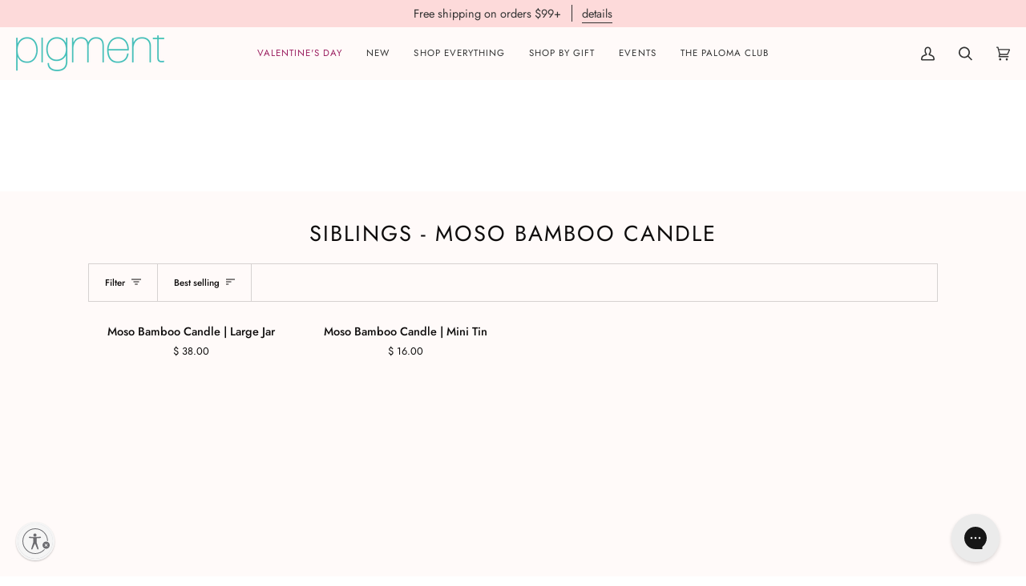

--- FILE ---
content_type: text/css
request_url: https://www.shoppigment.com/cdn/shop/t/310/assets/beam-stylesheet.css?v=129442611497342298161763658967
body_size: 62
content:
beam-community-impact{--beam-fontFamily: inherit;--beam-ProgressBar-border-radius: 0px;--beam-ProgressBar-color-border: #d3d3d3;--beam-ProgressBar-color-bar: #338783;--beam-ProgressBar-color-background: transparent;--beam-CommunityImpact-imageCard-progressText-color: #606060;--beam-CommunityImpact-imageCard-progressText-fontSize: 12px;--beam-CommunityImpact-imageCard-borderColor: #e0e0e0;--beam-CommunityImpact-imageCard-borderRadius: 5px;--beam-CommunityImpact-imageCard-name-marginTop: 10px;--beam-ProgressBar-height: 7px;--beam-CommunityImpact-imageCard-link-color: #338783;--beam-PartnerLogos-partnerLogo-height: 25px;--beam-PartnerLogos-partnerLogo-bottom: -5px;--beam-PartnerLogos-divider-height: 55px;--beam-PartnerLogos-divider-marginRight: 15px;--beam-PartnerLogos-beamLogo-height: 35px;--beam-CommunityImpact-imageCard-linkArrow-display: inline-block;--beam-CommunityImpact-imageCard-name-fontFamily: inherit;--beam-PartnerLogos-divider-marginLeft: 15px;--beam-CommunityImpact-imageCard-backgroundColor: transparent;--beam-CommunityImpact-imageCard-cause-textTransform: uppercase;--beam-CommunityImpact-imageCard-cause-fontWeight: normal;--beam-CommunityImpact-imageCard-cause-fontSize: 10px;--beam-CommunityImpact-imageCard-goalCompletion-color: #60606099;--beam-CommunityImpact-imageCard-goalCompletion-fontSize: 10px --beam-CommunityImpact-imageCard-name-fontSize: 18px;--beam-CommunityImpact-imageCard-description-color: #606060}beam-select-nonprofit{--beam-fontFamily: inherit;--beam-fontSize: 11px;--beam-ProgressBar-border-radius: 0px;--beam-ProgressBar-color-border: #d3d3d3;--beam-ProgressBar-color-bar: #338783;--beam-ProgressBar-color-background: #FFFAF9;--beam-ProgressBar-height: 4px;--beam-SelectNonprofit-title-fontSize: 1.1em;--beam-SelectNonprofit-title-marginBottom: 10px;--beam-SelectNonprofit-title-fontFamily: inherit;--beam-SelectNonprofit-title-fontWeight: 600;--beam-SelectNonprofit-title-textTransform: none;--beam-SelectNonprofit-title-lineHeight: 8%;--beam-SelectNonprofit-title-color: #766456;--beam-SelectNonprofit-description-lineHeight: 1.3;--beam-SelectNonprofit-description-marginTop: 10px;--beam-SelectNonprofit-description-fontSize: .9em;--beam-SelectNonprofit-description-color: #766456;--beam-SelectNonprofit-options-borderColor: #EDD2D2;--beam-SelectNonprofit-options--selected-borderColor: transparent;--beam-SelectNonprofit-options--selected-backgroundColor: #000;--beam-SelectNonprofit-options-backgroundColor: #EDD2D2;--beam-SelectNonprofit-options-borderRadius: 0px;--beam-SelectNonprofit-details-borderRadius: 0px;--beam-SelectNonprofit-details-backgroundColor: transparent;--beam-SelectNonprofit-details-borderColor: #338783;--beam-SelectNonprofit-details-beamAttribution-fontSize: 10px;--beam-SelectNonprofit-details-beamAttribution-fontWeight: normal;--beam-SelectNonprofit-details-beamAttribution-marginTop: 1px;--beam-SelectNonprofit-details-beamAttribution-color: #766456;--beam-SelectNonprofit-details-impactDescription-fontSize: 10px;--beam-SelectNonprofit-details-impactDescription-lineHeight: 1.3;--beam-SelectNonprofit-details-impactDescription-color: #766456;--beam-SelectNonprofit-details-impactDescription-fontWeight: normal;--beam-SelectNonprofit-details-impactDescription-marginTop: 4px;--beam-SelectNonprofit-details-fundingProgress-marginTop: 2px;--beam-SelectNonprofit-details-fundingProgressLabel-color: #766456;--beam-SelectNonprofit-details-fundingProgressLabel-fontSize: 9px;--beam-SelectNonprofit-details-fundingProgressLabel-fontWeight: normal;--beam-SelectNonprofit-details-cause-fontSize: 10px;--beam-SelectNonprofit-details-cause-fontWeight: normal;--beam-SelectNonprofit-details-cause-color: #766456;--beam-SelectNonprofit-details-cause-marginTop: 1px;--beam-SelectNonprofit-details-cause-textTransform: capitalize;--beam-SelectNonprofit-details-nonprofitName-fontWeight: normal;--beam-SelectNonprofit-details-nonprofitName-fontStyle: normal;--beam-SelectNonprofit-options-iconHeight: 18px;--beam-SelectNonprofit-options-padding: 5px}@media only screen and (max-width: 600px){#beam-container,#beamContainer{margin:5px 10px!important}}
/*# sourceMappingURL=/cdn/shop/t/310/assets/beam-stylesheet.css.map?v=129442611497342298161763658967 */


--- FILE ---
content_type: application/javascript; charset=utf-8
request_url: https://cdn-widgetsrepository.yotpo.com/v1/loader/FNJUZ4IqqjaumBjPVtpg5A
body_size: 35232
content:

if (typeof (window) !== 'undefined' && window.performance && window.performance.mark) {
  window.performance.mark('yotpo:loader:loaded');
}
var yotpoWidgetsContainer = yotpoWidgetsContainer || { guids: {} };
(function(){
    var guid = "FNJUZ4IqqjaumBjPVtpg5A";
    var loader = {
        loadDep: function (link, onLoad, strategy) {
            var script = document.createElement('script');
            script.onload = onLoad || function(){};
            script.src = link;
            if (strategy === 'defer') {
                script.defer = true;
            } else if (strategy === 'async') {
                script.async = true;
            }
            script.setAttribute("type", "text/javascript");
            script.setAttribute("charset", "utf-8");
            document.head.appendChild(script);
        },
        config: {
            data: {
                guid: guid
            },
            widgets: {
            
                "1089108": {
                    instanceId: "1089108",
                    instanceVersionId: "334418511",
                    templateAssetUrl: "https://cdn-widgetsrepository.yotpo.com/widget-assets/widget-referral-share/app.v0.4.24-7079.js",
                    cssOverrideAssetUrl: "",
                    customizationCssUrl: "",
                    customizations: {
                      "background-color": "rgba(255,250,249,1)",
                      "customer-email-view-button-text": "Next",
                      "customer-email-view-description-discount-discount": "Give your friends {{friend_reward}} their first purchase of {{min_spent}}, and get {{customer_reward}} for each successful referral.",
                      "customer-email-view-description-discount-points": "Give your friends {{friend_reward}} their first purchase of {{min_spent}}, and get {{customer_reward}} points for each successful referral.",
                      "customer-email-view-description-nothing-discount": "Get {{customer_reward}} for each successful referral.",
                      "customer-email-view-description-nothing-points": "Get {{customer_reward}} points for each successful referral.",
                      "customer-email-view-description-points-discount": "Give your friends {{friend_reward}} points, and get {{customer_reward}} for each successful referral.",
                      "customer-email-view-description-points-points": "Give your friends {{friend_reward}} points, and get {{customer_reward}} points for each successful referral.",
                      "customer-email-view-header": "Refer a Friend",
                      "customer-email-view-input-placeholder": "Your email address",
                      "customer-email-view-title-discount-discount": "GIVE {{friend_reward}}, GET {{customer_reward}}",
                      "customer-email-view-title-discount-points": "GIVE {{friend_reward}}, GET {{customer_reward}} POINTS",
                      "customer-email-view-title-nothing-discount": "REFER A FRIEND, GET {{customer_reward}} FOR REFERRALS",
                      "customer-email-view-title-nothing-points": "REFER A FRIEND, GET {{customer_reward}} POINTS FOR REFERRALS",
                      "customer-email-view-title-points-discount": "GIVE {{friend_reward}} POINTS, GET {{customer_reward}}",
                      "customer-email-view-title-points-points": "GIVE {{friend_reward}} POINTS, GET {{customer_reward}} POINTS",
                      "customer-name-view-input-placeholder": "Your first name",
                      "default-toggle": true,
                      "description-color": "rgba(51,51,51,1)",
                      "description-font-size": "16px",
                      "desktop-background-image-url": "https://cdn-widget-assets.yotpo.com/static_assets/FNJUZ4IqqjaumBjPVtpg5A/images/image_2025_04_21_21_39_16_895",
                      "disabled-referral-code-error": "Looks like your referral link was deactivated",
                      "email-fill-color": "#F6F1EE",
                      "email-input-type": "rounded_rectangle",
                      "email-outline-color": "#000000",
                      "email-text-color": "#000000",
                      "final-view-button-text": "REFER MORE FRIENDS",
                      "final-view-description": "Remind your friends to check their email",
                      "final-view-error-description": "We were unable to share the referral link. Go back to the previous step to try again.",
                      "final-view-error-text": "GO BACK",
                      "final-view-error-title": "Something went wrong",
                      "final-view-title": "THANKS FOR REFERRING",
                      "fonts-primary-font-name-and-url": "Futura@|",
                      "fonts-secondary-font-name-and-url": "Futura@400|",
                      "header-color": "rgba(51,51,51,1)",
                      "header-font-size": "16px",
                      "login-view-description-discount-discount": "Give your friends {{friend_reward}} their first purchase of {{min_spent}}, and get {{customer_reward}} for each successful referral.",
                      "login-view-description-discount-points": "Give your friends {{friend_reward}}  off their first order and get {{customer_reward}} (100 points) for each successful referral.",
                      "login-view-description-nothing-discount": "Get {{customer_reward}} for each successful referral.",
                      "login-view-description-nothing-points": "Get {{customer_reward}} points for each successful referral.",
                      "login-view-description-points-discount": "Give your friends {{friend_reward}} points, and get {{customer_reward}} for each successful referral.",
                      "login-view-description-points-points": "Give your friends {{friend_reward}} points, and get {{customer_reward}} points for each successful referral.",
                      "login-view-header": "Refer a Friend",
                      "login-view-log-in-button-text": "Log in",
                      "login-view-sign-up-button-text": "Join now",
                      "login-view-title-discount-discount": "GIVE {{friend_reward}}, GET {{customer_reward}}",
                      "login-view-title-discount-points": "Give {{friend_reward}}, Get {{customer_reward}} ",
                      "login-view-title-nothing-discount": "REFER A FRIEND, GET {{customer_reward}} FOR REFERRALS",
                      "login-view-title-nothing-points": "REFER A FRIEND, GET {{customer_reward}} POINTS FOR REFERRALS",
                      "login-view-title-points-discount": "GIVE {{friend_reward}} POINTS, GET {{customer_reward}}",
                      "login-view-title-points-points": "GIVE {{friend_reward}} POINTS, GET {{customer_reward}} POINTS",
                      "main-share-option-desktop": "main_share_copy_link",
                      "main-share-option-mobile": "main_share_sms",
                      "mobile-background-image-url": "https://cdn-widget-assets.yotpo.com/static_assets/FNJUZ4IqqjaumBjPVtpg5A/images/image_2025_04_21_21_39_39_555",
                      "more-share-ways-text": "MORE WAYS TO SHARE",
                      "primary-button-background-color": "rgba(253,218,218,1)",
                      "primary-button-font-size": "16px",
                      "primary-button-size": "standard",
                      "primary-button-text-color": "rgba(51,51,51,1)",
                      "primary-button-type": "rounded_filled_rectangle",
                      "reduced-picture": true,
                      "referral-history-completed-points-text": "{{points}} POINTS",
                      "referral-history-completed-status-type": "text",
                      "referral-history-confirmed-status": "Completed",
                      "referral-history-pending-status": "Pending",
                      "referral-history-redeem-text": "You can redeem your points for a reward, or apply your reward code at checkout.",
                      "referral-history-sumup-line-points-text": "{{points}} POINTS",
                      "referral-history-sumup-line-text": "Your Rewards",
                      "referral-views-button-text": "Send",
                      "referral-views-copy-link-button-text": "Copy link",
                      "referral-views-description-discount-discount": "Give your friends {{friend_reward}} their first purchase of {{min_spent}}, and get {{customer_reward}} for each successful referral.",
                      "referral-views-description-discount-points": "Give your friends {{friend_reward}}  off their first order and get {{customer_reward}} (100 points) for each successful referral.",
                      "referral-views-description-nothing-discount": "Get {{customer_reward}} for each successful referral.",
                      "referral-views-description-nothing-points": "Get {{customer_reward}} points for each successful referral.",
                      "referral-views-description-points-discount": "Give your friends {{friend_reward}} points, and get {{customer_reward}} for each successful referral.",
                      "referral-views-description-points-points": "Give your friends {{friend_reward}} points, and get {{customer_reward}} points for each successful referral.",
                      "referral-views-email-share-body": "How does a discount off your first order at {{company_name}} sound? Use the link below and once you've shopped, I'll get a reward too.\n{{referral_link}}",
                      "referral-views-email-share-subject": "Discount to a Store You'll Love!",
                      "referral-views-email-share-type": "marketing_email",
                      "referral-views-friends-input-placeholder": "Friend’s email address",
                      "referral-views-header": "Refer a Friend",
                      "referral-views-personal-email-button-text": "Share via email",
                      "referral-views-sms-button-text": "Share via SMS",
                      "referral-views-title-discount-discount": "GIVE {{friend_reward}}, GET {{customer_reward}}",
                      "referral-views-title-discount-points": "Give {{friend_reward}}, Get {{customer_reward}}",
                      "referral-views-title-nothing-discount": "REFER A FRIEND, GET {{customer_reward}} FOR REFERRALS",
                      "referral-views-title-nothing-points": "REFER A FRIEND, GET {{customer_reward}} POINTS FOR REFERRALS",
                      "referral-views-title-points-discount": "GIVE {{friend_reward}} POINTS, GET {{customer_reward}}",
                      "referral-views-title-points-points": "GIVE {{friend_reward}} POINTS, GET {{customer_reward}} POINTS",
                      "referral-views-whatsapp-button-text": "Share via WhatsApp",
                      "secondary-button-background-color": "rgba(253,218,218,1)",
                      "secondary-button-text-color": "rgba(51,51,51,1)",
                      "secondary-button-type": "rounded_filled_rectangle",
                      "share-allow-copy-link": true,
                      "share-allow-email": true,
                      "share-allow-sms": true,
                      "share-allow-whatsapp": true,
                      "share-headline-text-color": "rgba(51,51,51,1)",
                      "share-icons-color": "rgba(51,51,51,1)",
                      "share-settings-copyLink": true,
                      "share-settings-default-checkbox": true,
                      "share-settings-default-mobile-checkbox": true,
                      "share-settings-email": true,
                      "share-settings-mobile-copyLink": true,
                      "share-settings-mobile-email": true,
                      "share-settings-mobile-sms": true,
                      "share-settings-mobile-whatsapp": true,
                      "share-settings-whatsapp": true,
                      "share-sms-message": "I love {{company_name}}! Shop using my link to get a discount {{referral_link}}",
                      "share-whatsapp-message": "I love {{company_name}}! Shop using my link to get a discount {{referral_link}}",
                      "tab-size": "small",
                      "tab-type": "lower_line",
                      "tab-view-primary-tab-text": "Refer a Friend",
                      "tab-view-secondary-tab-text": "Your Referrals",
                      "tile-color": "rgba(255,255,255,1)",
                      "title-color": "rgba(51,51,51,1)",
                      "title-font-size": "26px",
                      "view-exit-intent-enabled": false,
                      "view-exit-intent-mobile-timeout-ms": 10000,
                      "view-is-popup": false,
                      "view-layout": "left",
                      "view-popup-delay-ms": 0,
                      "view-show-customer-name": false,
                      "view-show-popup-on-exit": false,
                      "view-show-referral-history": false,
                      "view-table-rectangular-dark-pending-color": "rgba( 0, 0, 0, 0.6 )",
                      "view-table-rectangular-light-pending-color": "#FFFFFF",
                      "view-table-selected-color": "rgba(36,96,90,1)",
                      "view-table-theme": "dark",
                      "view-table-type": "lines",
                      "wadmin-text-and-share-choose-sreen": "step_2"
                    },
                    staticContent: {
                      "advocateLoggedInRequirement": true,
                      "advocateRewardType": "POINTS",
                      "companyName": "Pigment",
                      "cssEditorEnabled": true,
                      "currency": "USD",
                      "friendRewardType": "REWARD_OPTION",
                      "hasPrimaryFontsFeature": true,
                      "isFreeMerchant": false,
                      "isHidden": false,
                      "isMultiCurrencyEnabled": false,
                      "merchantId": "172172",
                      "migrateTabColorToBackground": true,
                      "platformName": "shopify",
                      "referralHistoryEnabled": true,
                      "referralHost": "http://rwrd.io",
                      "storeId": "nuiuvGY6oz4kx3nA6Dgx635qzx8HHAvdbYwe3quN"
                    },
                    className: "ReferralShareWidget",
                    dependencyGroupId: null
                },
            
                "1089107": {
                    instanceId: "1089107",
                    instanceVersionId: "334418509",
                    templateAssetUrl: "https://cdn-widgetsrepository.yotpo.com/widget-assets/widget-referral-share/app.v0.4.24-7079.js",
                    cssOverrideAssetUrl: "",
                    customizationCssUrl: "",
                    customizations: {
                      "background-color": "rgba(255,250,249,1)",
                      "customer-email-view-button-text": "Next",
                      "customer-email-view-description-discount-discount": "Give your friends {{friend_reward}} their first purchase of {{min_spent}}, and get {{customer_reward}} for each successful referral.",
                      "customer-email-view-description-discount-points": "Give your friends {{friend_reward}} their first purchase of {{min_spent}}, and get {{customer_reward}} points for each successful referral.",
                      "customer-email-view-description-nothing-discount": "Get {{customer_reward}} for each successful referral.",
                      "customer-email-view-description-nothing-points": "Get {{customer_reward}} points for each successful referral.",
                      "customer-email-view-description-points-discount": "Give your friends {{friend_reward}} points, and get {{customer_reward}} for each successful referral.",
                      "customer-email-view-description-points-points": "Give your friends {{friend_reward}} points, and get {{customer_reward}} points for each successful referral.",
                      "customer-email-view-header": "Refer a Friend",
                      "customer-email-view-input-placeholder": "Your email address",
                      "customer-email-view-title-discount-discount": "GIVE {{friend_reward}}, GET {{customer_reward}}",
                      "customer-email-view-title-discount-points": "GIVE {{friend_reward}}, GET {{customer_reward}} POINTS",
                      "customer-email-view-title-nothing-discount": "REFER A FRIEND, GET {{customer_reward}} FOR REFERRALS",
                      "customer-email-view-title-nothing-points": "REFER A FRIEND, GET {{customer_reward}} POINTS FOR REFERRALS",
                      "customer-email-view-title-points-discount": "GIVE {{friend_reward}} POINTS, GET {{customer_reward}}",
                      "customer-email-view-title-points-points": "GIVE {{friend_reward}} POINTS, GET {{customer_reward}} POINTS",
                      "customer-name-view-input-placeholder": "Your first name",
                      "default-toggle": true,
                      "description-color": "rgba(51,51,51,1)",
                      "description-font-size": "16px",
                      "desktop-background-image-url": "https://cdn-widget-assets.yotpo.com/static_assets/FNJUZ4IqqjaumBjPVtpg5A/images/image_2025_04_21_21_39_16_895",
                      "disabled-referral-code-error": "Looks like your referral link was deactivated",
                      "email-fill-color": "#F6F1EE",
                      "email-input-type": "rounded_rectangle",
                      "email-outline-color": "#000000",
                      "email-text-color": "#000000",
                      "final-view-button-text": "REFER MORE FRIENDS",
                      "final-view-description": "Remind your friends to check their email",
                      "final-view-error-description": "We were unable to share the referral link. Go back to the previous step to try again.",
                      "final-view-error-text": "GO BACK",
                      "final-view-error-title": "Something went wrong",
                      "final-view-title": "THANKS FOR REFERRING",
                      "fonts-primary-font-name-and-url": "Futura@|",
                      "fonts-secondary-font-name-and-url": "Futura@400|",
                      "header-color": "rgba(51,51,51,1)",
                      "header-font-size": "16px",
                      "login-view-description-discount-discount": "Give your friends {{friend_reward}} their first purchase of {{min_spent}}, and get {{customer_reward}} for each successful referral.",
                      "login-view-description-discount-points": "Give your friends {{friend_reward}}  off their first order and get {{customer_reward}} (100 points) for each successful referral.",
                      "login-view-description-nothing-discount": "Get {{customer_reward}} for each successful referral.",
                      "login-view-description-nothing-points": "Get {{customer_reward}} points for each successful referral.",
                      "login-view-description-points-discount": "Give your friends {{friend_reward}} points, and get {{customer_reward}} for each successful referral.",
                      "login-view-description-points-points": "Give your friends {{friend_reward}} points, and get {{customer_reward}} points for each successful referral.",
                      "login-view-header": "Refer a Friend",
                      "login-view-log-in-button-text": "Log in",
                      "login-view-sign-up-button-text": "Join now",
                      "login-view-title-discount-discount": "GIVE {{friend_reward}}, GET {{customer_reward}}",
                      "login-view-title-discount-points": "Give {{friend_reward}}, Get {{customer_reward}} ",
                      "login-view-title-nothing-discount": "REFER A FRIEND, GET {{customer_reward}} FOR REFERRALS",
                      "login-view-title-nothing-points": "REFER A FRIEND, GET {{customer_reward}} POINTS FOR REFERRALS",
                      "login-view-title-points-discount": "GIVE {{friend_reward}} POINTS, GET {{customer_reward}}",
                      "login-view-title-points-points": "GIVE {{friend_reward}} POINTS, GET {{customer_reward}} POINTS",
                      "main-share-option-desktop": "main_share_copy_link",
                      "main-share-option-mobile": "main_share_sms",
                      "mobile-background-image-url": "https://cdn-widget-assets.yotpo.com/static_assets/FNJUZ4IqqjaumBjPVtpg5A/images/image_2025_04_21_21_39_39_555",
                      "more-share-ways-text": "MORE WAYS TO SHARE",
                      "primary-button-background-color": "rgba(253,218,218,1)",
                      "primary-button-font-size": "16px",
                      "primary-button-size": "standard",
                      "primary-button-text-color": "rgba(51,51,51,1)",
                      "primary-button-type": "rounded_filled_rectangle",
                      "reduced-picture": true,
                      "referral-history-completed-points-text": "{{points}} POINTS",
                      "referral-history-completed-status-type": "text",
                      "referral-history-confirmed-status": "Completed",
                      "referral-history-pending-status": "Pending",
                      "referral-history-redeem-text": "You can redeem your points for a reward, or apply your reward code at checkout.",
                      "referral-history-sumup-line-points-text": "{{points}} POINTS",
                      "referral-history-sumup-line-text": "Your Rewards",
                      "referral-views-button-text": "Send",
                      "referral-views-copy-link-button-text": "Copy link",
                      "referral-views-description-discount-discount": "Give your friends {{friend_reward}} their first purchase of {{min_spent}}, and get {{customer_reward}} for each successful referral.",
                      "referral-views-description-discount-points": "Give your friends {{friend_reward}}  off their first order and get {{customer_reward}} (100 points) for each successful referral.",
                      "referral-views-description-nothing-discount": "Get {{customer_reward}} for each successful referral.",
                      "referral-views-description-nothing-points": "Get {{customer_reward}} points for each successful referral.",
                      "referral-views-description-points-discount": "Give your friends {{friend_reward}} points, and get {{customer_reward}} for each successful referral.",
                      "referral-views-description-points-points": "Give your friends {{friend_reward}} points, and get {{customer_reward}} points for each successful referral.",
                      "referral-views-email-share-body": "How does a discount off your first order at {{company_name}} sound? Use the link below and once you've shopped, I'll get a reward too.\n{{referral_link}}",
                      "referral-views-email-share-subject": "Discount to a Store You'll Love!",
                      "referral-views-email-share-type": "marketing_email",
                      "referral-views-friends-input-placeholder": "Friend’s email address",
                      "referral-views-header": "Refer a Friend",
                      "referral-views-personal-email-button-text": "Share via email",
                      "referral-views-sms-button-text": "Share via SMS",
                      "referral-views-title-discount-discount": "GIVE {{friend_reward}}, GET {{customer_reward}}",
                      "referral-views-title-discount-points": "Give {{friend_reward}}, Get {{customer_reward}}",
                      "referral-views-title-nothing-discount": "REFER A FRIEND, GET {{customer_reward}} FOR REFERRALS",
                      "referral-views-title-nothing-points": "REFER A FRIEND, GET {{customer_reward}} POINTS FOR REFERRALS",
                      "referral-views-title-points-discount": "GIVE {{friend_reward}} POINTS, GET {{customer_reward}}",
                      "referral-views-title-points-points": "GIVE {{friend_reward}} POINTS, GET {{customer_reward}} POINTS",
                      "referral-views-whatsapp-button-text": "Share via WhatsApp",
                      "secondary-button-background-color": "rgba(253,218,218,1)",
                      "secondary-button-text-color": "rgba(51,51,51,1)",
                      "secondary-button-type": "rounded_filled_rectangle",
                      "share-allow-copy-link": true,
                      "share-allow-email": true,
                      "share-allow-sms": true,
                      "share-allow-whatsapp": true,
                      "share-headline-text-color": "rgba(51,51,51,1)",
                      "share-icons-color": "rgba(51,51,51,1)",
                      "share-settings-copyLink": true,
                      "share-settings-default-checkbox": true,
                      "share-settings-default-mobile-checkbox": true,
                      "share-settings-email": true,
                      "share-settings-mobile-copyLink": true,
                      "share-settings-mobile-email": true,
                      "share-settings-mobile-sms": true,
                      "share-settings-mobile-whatsapp": true,
                      "share-settings-whatsapp": true,
                      "share-sms-message": "I love {{company_name}}! Shop using my link to get a discount {{referral_link}}",
                      "share-whatsapp-message": "I love {{company_name}}! Shop using my link to get a discount {{referral_link}}",
                      "tab-size": "small",
                      "tab-type": "lower_line",
                      "tab-view-primary-tab-text": "Refer a Friend",
                      "tab-view-secondary-tab-text": "Your Referrals",
                      "tile-color": "rgba(255,255,255,1)",
                      "title-color": "rgba(51,51,51,1)",
                      "title-font-size": "26px",
                      "view-exit-intent-enabled": false,
                      "view-exit-intent-mobile-timeout-ms": 10000,
                      "view-is-popup": false,
                      "view-layout": "left",
                      "view-popup-delay-ms": 0,
                      "view-show-customer-name": false,
                      "view-show-popup-on-exit": false,
                      "view-show-referral-history": false,
                      "view-table-rectangular-dark-pending-color": "rgba( 0, 0, 0, 0.6 )",
                      "view-table-rectangular-light-pending-color": "#FFFFFF",
                      "view-table-selected-color": "rgba(36,96,90,1)",
                      "view-table-theme": "dark",
                      "view-table-type": "lines",
                      "wadmin-text-and-share-choose-sreen": "step_2"
                    },
                    staticContent: {
                      "advocateLoggedInRequirement": true,
                      "advocateRewardType": "POINTS",
                      "companyName": "Pigment",
                      "cssEditorEnabled": true,
                      "currency": "USD",
                      "friendRewardType": "REWARD_OPTION",
                      "hasPrimaryFontsFeature": true,
                      "isFreeMerchant": false,
                      "isHidden": false,
                      "isMultiCurrencyEnabled": false,
                      "merchantId": "172172",
                      "migrateTabColorToBackground": true,
                      "platformName": "shopify",
                      "referralHistoryEnabled": true,
                      "referralHost": "http://rwrd.io",
                      "storeId": "nuiuvGY6oz4kx3nA6Dgx635qzx8HHAvdbYwe3quN"
                    },
                    className: "ReferralShareWidget",
                    dependencyGroupId: null
                },
            
                "1089106": {
                    instanceId: "1089106",
                    instanceVersionId: "334418505",
                    templateAssetUrl: "https://cdn-widgetsrepository.yotpo.com/widget-assets/widget-referral-share/app.v0.4.24-7079.js",
                    cssOverrideAssetUrl: "",
                    customizationCssUrl: "",
                    customizations: {
                      "background-color": "rgba(255,250,249,1)",
                      "customer-email-view-button-text": "Next",
                      "customer-email-view-description-discount-discount": "Give your friends {{friend_reward}} their first purchase of {{min_spent}}, and get {{customer_reward}} for each successful referral.",
                      "customer-email-view-description-discount-points": "Give your friends {{friend_reward}} their first purchase of {{min_spent}}, and get {{customer_reward}} points for each successful referral.",
                      "customer-email-view-description-nothing-discount": "Get {{customer_reward}} for each successful referral.",
                      "customer-email-view-description-nothing-points": "Get {{customer_reward}} points for each successful referral.",
                      "customer-email-view-description-points-discount": "Give your friends {{friend_reward}} points, and get {{customer_reward}} for each successful referral.",
                      "customer-email-view-description-points-points": "Give your friends {{friend_reward}} points, and get {{customer_reward}} points for each successful referral.",
                      "customer-email-view-header": "Refer a Friend",
                      "customer-email-view-input-placeholder": "Your email address",
                      "customer-email-view-title-discount-discount": "GIVE {{friend_reward}}, GET {{customer_reward}}",
                      "customer-email-view-title-discount-points": "GIVE {{friend_reward}}, GET {{customer_reward}} POINTS",
                      "customer-email-view-title-nothing-discount": "REFER A FRIEND, GET {{customer_reward}} FOR REFERRALS",
                      "customer-email-view-title-nothing-points": "REFER A FRIEND, GET {{customer_reward}} POINTS FOR REFERRALS",
                      "customer-email-view-title-points-discount": "GIVE {{friend_reward}} POINTS, GET {{customer_reward}}",
                      "customer-email-view-title-points-points": "GIVE {{friend_reward}} POINTS, GET {{customer_reward}} POINTS",
                      "customer-name-view-input-placeholder": "Your first name",
                      "default-toggle": true,
                      "description-color": "rgba(51,51,51,1)",
                      "description-font-size": "16px",
                      "desktop-background-image-url": "https://cdn-widget-assets.yotpo.com/static_assets/FNJUZ4IqqjaumBjPVtpg5A/images/image_2025_04_21_21_39_16_895",
                      "disabled-referral-code-error": "Looks like your referral link was deactivated",
                      "email-fill-color": "#F6F1EE",
                      "email-input-type": "rounded_rectangle",
                      "email-outline-color": "#000000",
                      "email-text-color": "#000000",
                      "final-view-button-text": "REFER MORE FRIENDS",
                      "final-view-description": "Remind your friends to check their email",
                      "final-view-error-description": "We were unable to share the referral link. Go back to the previous step to try again.",
                      "final-view-error-text": "GO BACK",
                      "final-view-error-title": "Something went wrong",
                      "final-view-title": "THANKS FOR REFERRING",
                      "fonts-primary-font-name-and-url": "Futura@|",
                      "fonts-secondary-font-name-and-url": "Futura@400|",
                      "header-color": "rgba(51,51,51,1)",
                      "header-font-size": "16px",
                      "login-view-description-discount-discount": "Give your friends {{friend_reward}} their first purchase of {{min_spent}}, and get {{customer_reward}} for each successful referral.",
                      "login-view-description-discount-points": "Give your friends {{friend_reward}}  off their first order and get {{customer_reward}} (100 points) for each successful referral.",
                      "login-view-description-nothing-discount": "Get {{customer_reward}} for each successful referral.",
                      "login-view-description-nothing-points": "Get {{customer_reward}} points for each successful referral.",
                      "login-view-description-points-discount": "Give your friends {{friend_reward}} points, and get {{customer_reward}} for each successful referral.",
                      "login-view-description-points-points": "Give your friends {{friend_reward}} points, and get {{customer_reward}} points for each successful referral.",
                      "login-view-header": "Refer a Friend",
                      "login-view-log-in-button-text": "Log in",
                      "login-view-sign-up-button-text": "Join now",
                      "login-view-title-discount-discount": "GIVE {{friend_reward}}, GET {{customer_reward}}",
                      "login-view-title-discount-points": "Give {{friend_reward}}, Get {{customer_reward}} ",
                      "login-view-title-nothing-discount": "REFER A FRIEND, GET {{customer_reward}} FOR REFERRALS",
                      "login-view-title-nothing-points": "REFER A FRIEND, GET {{customer_reward}} POINTS FOR REFERRALS",
                      "login-view-title-points-discount": "GIVE {{friend_reward}} POINTS, GET {{customer_reward}}",
                      "login-view-title-points-points": "GIVE {{friend_reward}} POINTS, GET {{customer_reward}} POINTS",
                      "main-share-option-desktop": "main_share_copy_link",
                      "main-share-option-mobile": "main_share_sms",
                      "mobile-background-image-url": "https://cdn-widget-assets.yotpo.com/static_assets/FNJUZ4IqqjaumBjPVtpg5A/images/image_2025_04_21_21_39_39_555",
                      "more-share-ways-text": "MORE WAYS TO SHARE",
                      "primary-button-background-color": "rgba(253,218,218,1)",
                      "primary-button-font-size": "16px",
                      "primary-button-size": "standard",
                      "primary-button-text-color": "rgba(51,51,51,1)",
                      "primary-button-type": "rounded_filled_rectangle",
                      "reduced-picture": true,
                      "referral-history-completed-points-text": "{{points}} POINTS",
                      "referral-history-completed-status-type": "text",
                      "referral-history-confirmed-status": "Completed",
                      "referral-history-pending-status": "Pending",
                      "referral-history-redeem-text": "You can redeem your points for a reward, or apply your reward code at checkout.",
                      "referral-history-sumup-line-points-text": "{{points}} POINTS",
                      "referral-history-sumup-line-text": "Your Rewards",
                      "referral-views-button-text": "Send",
                      "referral-views-copy-link-button-text": "Copy link",
                      "referral-views-description-discount-discount": "Give your friends {{friend_reward}} their first purchase of {{min_spent}}, and get {{customer_reward}} for each successful referral.",
                      "referral-views-description-discount-points": "Give your friends {{friend_reward}}  off their first order and get {{customer_reward}} (100 points) for each successful referral.",
                      "referral-views-description-nothing-discount": "Get {{customer_reward}} for each successful referral.",
                      "referral-views-description-nothing-points": "Get {{customer_reward}} points for each successful referral.",
                      "referral-views-description-points-discount": "Give your friends {{friend_reward}} points, and get {{customer_reward}} for each successful referral.",
                      "referral-views-description-points-points": "Give your friends {{friend_reward}} points, and get {{customer_reward}} points for each successful referral.",
                      "referral-views-email-share-body": "How does a discount off your first order at {{company_name}} sound? Use the link below and once you've shopped, I'll get a reward too.\n{{referral_link}}",
                      "referral-views-email-share-subject": "Discount to a Store You'll Love!",
                      "referral-views-email-share-type": "marketing_email",
                      "referral-views-friends-input-placeholder": "Friend’s email address",
                      "referral-views-header": "Refer a Friend",
                      "referral-views-personal-email-button-text": "Share via email",
                      "referral-views-sms-button-text": "Share via SMS",
                      "referral-views-title-discount-discount": "GIVE {{friend_reward}}, GET {{customer_reward}}",
                      "referral-views-title-discount-points": "Give {{friend_reward}}, Get {{customer_reward}}",
                      "referral-views-title-nothing-discount": "REFER A FRIEND, GET {{customer_reward}} FOR REFERRALS",
                      "referral-views-title-nothing-points": "REFER A FRIEND, GET {{customer_reward}} POINTS FOR REFERRALS",
                      "referral-views-title-points-discount": "GIVE {{friend_reward}} POINTS, GET {{customer_reward}}",
                      "referral-views-title-points-points": "GIVE {{friend_reward}} POINTS, GET {{customer_reward}} POINTS",
                      "referral-views-whatsapp-button-text": "Share via WhatsApp",
                      "secondary-button-background-color": "rgba(253,218,218,1)",
                      "secondary-button-text-color": "rgba(51,51,51,1)",
                      "secondary-button-type": "rounded_filled_rectangle",
                      "share-allow-copy-link": true,
                      "share-allow-email": true,
                      "share-allow-sms": true,
                      "share-allow-whatsapp": true,
                      "share-headline-text-color": "rgba(51,51,51,1)",
                      "share-icons-color": "rgba(51,51,51,1)",
                      "share-settings-copyLink": true,
                      "share-settings-default-checkbox": true,
                      "share-settings-default-mobile-checkbox": true,
                      "share-settings-email": true,
                      "share-settings-mobile-copyLink": true,
                      "share-settings-mobile-email": true,
                      "share-settings-mobile-sms": true,
                      "share-settings-mobile-whatsapp": true,
                      "share-settings-whatsapp": true,
                      "share-sms-message": "I love {{company_name}}! Shop using my link to get a discount {{referral_link}}",
                      "share-whatsapp-message": "I love {{company_name}}! Shop using my link to get a discount {{referral_link}}",
                      "tab-size": "small",
                      "tab-type": "lower_line",
                      "tab-view-primary-tab-text": "Refer a Friend",
                      "tab-view-secondary-tab-text": "Your Referrals",
                      "tile-color": "rgba(255,255,255,1)",
                      "title-color": "rgba(51,51,51,1)",
                      "title-font-size": "26px",
                      "view-exit-intent-enabled": false,
                      "view-exit-intent-mobile-timeout-ms": 10000,
                      "view-is-popup": false,
                      "view-layout": "left",
                      "view-popup-delay-ms": 0,
                      "view-show-customer-name": false,
                      "view-show-popup-on-exit": false,
                      "view-show-referral-history": false,
                      "view-table-rectangular-dark-pending-color": "rgba( 0, 0, 0, 0.6 )",
                      "view-table-rectangular-light-pending-color": "#FFFFFF",
                      "view-table-selected-color": "rgba(36,96,90,1)",
                      "view-table-theme": "dark",
                      "view-table-type": "lines",
                      "wadmin-text-and-share-choose-sreen": "step_2"
                    },
                    staticContent: {
                      "advocateLoggedInRequirement": true,
                      "advocateRewardType": "POINTS",
                      "companyName": "Pigment",
                      "cssEditorEnabled": true,
                      "currency": "USD",
                      "friendRewardType": "REWARD_OPTION",
                      "hasPrimaryFontsFeature": true,
                      "isFreeMerchant": false,
                      "isHidden": false,
                      "isMultiCurrencyEnabled": false,
                      "merchantId": "172172",
                      "migrateTabColorToBackground": true,
                      "platformName": "shopify",
                      "referralHistoryEnabled": true,
                      "referralHost": "http://rwrd.io",
                      "storeId": "nuiuvGY6oz4kx3nA6Dgx635qzx8HHAvdbYwe3quN"
                    },
                    className: "ReferralShareWidget",
                    dependencyGroupId: null
                },
            
                "1042455": {
                    instanceId: "1042455",
                    instanceVersionId: "460258230",
                    templateAssetUrl: "https://cdn-widgetsrepository.yotpo.com/widget-assets/widget-products-redemption/app.v0.8.0-7465.js",
                    cssOverrideAssetUrl: "",
                    customizationCssUrl: "",
                    customizations: {
                      "apply-button-color": "#000000",
                      "apply-button-font-size": "14",
                      "apply-button-text": "Apply",
                      "apply-button-text-color": "#ffffff",
                      "apply-button-type": "rounded_filled_rectangle",
                      "cancel-button-text-color": "#0f0c6d",
                      "carousel-custom-arrows-icons": false,
                      "confirm-button-color": "#0f0c6d",
                      "confirm-button-text-color": "#ffffff",
                      "confirm-button-type": "filled_rectangle",
                      "confirmation-step-cancel-option": "Cancel",
                      "confirmation-step-confirm-option": "Yes, add it",
                      "confirmation-step-title": "Add this item to your cart?",
                      "cost-color": "#a0abf0",
                      "cost-font-size": "20",
                      "cost-text-redemption": "{{points}} points",
                      "desktop-slides-per-view": 4,
                      "dropdown-border-color": "#848ca3",
                      "dropdown-border-radius": "2px",
                      "dropdown-point-balance-color": "#000000",
                      "dropdown-point-balance-number-color": "#000000",
                      "dropdown-text": "Choose product",
                      "go-back-text": "GO BACK",
                      "has-free-product-failure": "You can only redeem one free product per purchase",
                      "has-no-paid-product-failure": "Add at least one paid product to your cart in order to redeem",
                      "headline": "REDEEM POINTS FOR PRODUCTS",
                      "headline-color": "#333333FF",
                      "headline-font-size": "36",
                      "image-ratio": "square",
                      "limit-one-free-product": "true",
                      "login-button-color": "rgba(51,51,51,1)",
                      "login-button-text": "ADD TO CART",
                      "login-button-text-color": "rgba(51,51,51,1)",
                      "login-button-type": "rectangular_outline",
                      "mobile-items-per-slide": 4,
                      "must-have-paid-product": "true",
                      "out-of-stock-background-color": "#FFFAF9FF",
                      "out-of-stock-text": "OUT OF STOCK",
                      "out-of-stock-text-color": "#333333FF",
                      "point-balance-text": "You have {{current_point_balance}} points",
                      "points-balance-color": "#333333FF",
                      "points-balance-font-size": "34",
                      "points-balance-number-color": "rgba(51,51,51,1)",
                      "primary-font-name-and-url": "Futura@400|https://cdn-widgetsrepository.yotpo.com/brandkit/custom-fonts/nuiuvGY6oz4kx3nA6Dgx635qzx8HHAvdbYwe3quN/futura/futura_n4.df36ce3d9db534a4d7947f4aa825495ed740e410(2)-400.css",
                      "product-950604-displayname": "Pigment Reusable Bag",
                      "product-950604-settings-background-border-color": "rgba(0,0,0,0)",
                      "product-950604-settings-background-fill-color": "#FFFAF9FF",
                      "product-950604-settings-background-has-shadow": false,
                      "product-950604-settings-background-image-url": "https://cdn-widget-assets.yotpo.com/static_assets/FNJUZ4IqqjaumBjPVtpg5A/images/image_2025_07_01_20_03_20_754",
                      "product-950604-settings-cancel-button-text-color": "rgba(51,51,51,1)",
                      "product-950604-settings-confirm-button-color": "rgba(51,51,51,1)",
                      "product-950604-settings-confirm-button-text-color": "#FFFFFFFF",
                      "product-950604-settings-confirmation-step-cancel-option": "CANCEL",
                      "product-950604-settings-confirmation-step-confirm-option": "YES, ADD IT",
                      "product-950604-settings-cost": "100",
                      "product-950604-settings-cost-color": "#333333FF",
                      "product-950604-settings-cost-font-size": "20",
                      "product-950604-settings-cost-text": "{{points}} points",
                      "product-950604-settings-hidden": "false",
                      "product-950604-settings-out-of-stock": "false",
                      "product-950604-settings-redeem-button-color": "rgba(51,51,51,1)",
                      "product-950604-settings-redeem-button-text": "ADD TO CART",
                      "product-950604-settings-redeem-button-text-color": "rgba(51,51,51,1)",
                      "product-950604-settings-redeem-button-type": "rectangular_outline",
                      "product-950604-settings-restrict-specific-tier": "true",
                      "product-950604-settings-reward": "Pigment Reusable Bag",
                      "product-950604-settings-reward-color": "#333333FF",
                      "product-950604-settings-reward-font-size": "18",
                      "product-950604-settings-show-in-logged-out": "No",
                      "product-950604-settings-show-vip-tier-label": "false",
                      "product-950604-settings-variant-id": "7054514061363",
                      "product-950604-settings-vip-tier-ids": "24243",
                      "product-950604-settings-vip-tier-label": "VIP ONLY",
                      "product-950624-displayname": "Isle of Dreams Candle",
                      "product-950624-settings-background-border-color": "rgba(0,0,0,0)",
                      "product-950624-settings-background-fill-color": "#FFFAF9FF",
                      "product-950624-settings-background-has-shadow": false,
                      "product-950624-settings-background-image-url": "https://cdn-widget-assets.yotpo.com/static_assets/FNJUZ4IqqjaumBjPVtpg5A/images/image_2025_03_27_19_41_25_550",
                      "product-950624-settings-cancel-button-text-color": "rgba(51,51,51,1)",
                      "product-950624-settings-confirm-button-color": "rgba(51,51,51,1)",
                      "product-950624-settings-confirm-button-text-color": "#FFFFFFFF",
                      "product-950624-settings-confirmation-step-cancel-option": "CANCEL",
                      "product-950624-settings-confirmation-step-confirm-option": "YES, ADD IT",
                      "product-950624-settings-cost": "300",
                      "product-950624-settings-cost-color": "#333333FF",
                      "product-950624-settings-cost-font-size": "20",
                      "product-950624-settings-cost-text": "{{points}} points",
                      "product-950624-settings-hidden": "false",
                      "product-950624-settings-out-of-stock": "false",
                      "product-950624-settings-redeem-button-color": "rgba(51,51,51,1)",
                      "product-950624-settings-redeem-button-text": "ADD TO CART",
                      "product-950624-settings-redeem-button-text-color": "rgba(51,51,51,1)",
                      "product-950624-settings-redeem-button-type": "rectangular_outline",
                      "product-950624-settings-restrict-specific-tier": "true",
                      "product-950624-settings-reward": "Isle of Dreams Candle",
                      "product-950624-settings-reward-color": "#333333FF",
                      "product-950624-settings-reward-font-size": "18",
                      "product-950624-settings-show-in-logged-out": "No",
                      "product-950624-settings-show-vip-tier-label": "false",
                      "product-950624-settings-variant-id": "7313254481971",
                      "product-950624-settings-vip-tier-ids": "24243",
                      "product-950624-settings-vip-tier-label": "VIP ONLY",
                      "product-950625-displayname": "Green Pothos \u0026 Pot",
                      "product-950625-settings-background-border-color": "rgba(0,0,0,0)",
                      "product-950625-settings-background-fill-color": "#FFFAF9FF",
                      "product-950625-settings-background-has-shadow": false,
                      "product-950625-settings-background-image-url": "https://cdn-widget-assets.yotpo.com/static_assets/FNJUZ4IqqjaumBjPVtpg5A/images/image_2025_03_27_20_07_15_230",
                      "product-950625-settings-cancel-button-text-color": "rgba(51,51,51,1)",
                      "product-950625-settings-confirm-button-color": "rgba(51,51,51,1)",
                      "product-950625-settings-confirm-button-text-color": "#FFFFFFFF",
                      "product-950625-settings-confirmation-step-cancel-option": "CANCEL",
                      "product-950625-settings-confirmation-step-confirm-option": "YES, ADD IT",
                      "product-950625-settings-cost": "300",
                      "product-950625-settings-cost-color": "#333333FF",
                      "product-950625-settings-cost-font-size": "20",
                      "product-950625-settings-cost-text": "{{points}} points",
                      "product-950625-settings-hidden": "false",
                      "product-950625-settings-out-of-stock": "false",
                      "product-950625-settings-redeem-button-color": "rgba(51,51,51,1)",
                      "product-950625-settings-redeem-button-text": "ADD TO CART",
                      "product-950625-settings-redeem-button-text-color": "rgba(51,51,51,1)",
                      "product-950625-settings-redeem-button-type": "rectangular_outline",
                      "product-950625-settings-restrict-specific-tier": "true",
                      "product-950625-settings-reward": "Green Pothos \u0026 Pot",
                      "product-950625-settings-reward-color": "#333333FF",
                      "product-950625-settings-reward-font-size": "18",
                      "product-950625-settings-show-in-logged-out": "No",
                      "product-950625-settings-show-vip-tier-label": "false",
                      "product-950625-settings-variant-id": "42573875019827",
                      "product-950625-settings-vip-tier-ids": "24243",
                      "product-950625-settings-vip-tier-label": "VIP ONLY",
                      "redeem-button-color": "#0f0c6d",
                      "redeem-button-text": "Redeem now",
                      "redeem-button-text-color": "#0f0c6d",
                      "redeem-button-type": "rectangular_outline",
                      "redemptions-background-fill-color": "#ffffff",
                      "redemptions-background-has-shadow": false,
                      "reward-color": "#011247",
                      "reward-font-size": "18",
                      "secondary-font-name-and-url": "Futura@400|https://cdn-widgetsrepository.yotpo.com/brandkit/custom-fonts/nuiuvGY6oz4kx3nA6Dgx635qzx8HHAvdbYwe3quN/futura/futura_n4.df36ce3d9db534a4d7947f4aa825495ed740e410(2)-400.css",
                      "selected-extensions": [
                        "950604",
                        "950624",
                        "950625"
                      ],
                      "slides-next-button-image": "",
                      "slides-prev-button-image": "",
                      "status-failure-text": "We could not add this product to your cart",
                      "status-success-text": "Product has been successfully added to your cart",
                      "view-cart-link": "/cart",
                      "view-cart-text": "VIEW CART"
                    },
                    staticContent: {
                      "cssEditorEnabled": true,
                      "currency": "USD",
                      "isHidden": false,
                      "isMultiCurrencyEnabled": false,
                      "isOptInFlowEnabled": false,
                      "isShopifyFunctionEnabled": false,
                      "isShopifyNewAccountsVersion": true,
                      "merchantId": "172172",
                      "mustHavePaidProduct": true,
                      "platformName": "shopify",
                      "storeId": "nuiuvGY6oz4kx3nA6Dgx635qzx8HHAvdbYwe3quN",
                      "storeLoginUrl": "/account/login"
                    },
                    className: "ProductsRedemptionWidget",
                    dependencyGroupId: 2
                },
            
                "1042429": {
                    instanceId: "1042429",
                    instanceVersionId: "460258175",
                    templateAssetUrl: "https://cdn-widgetsrepository.yotpo.com/widget-assets/widget-products-redemption/app.v0.8.0-7465.js",
                    cssOverrideAssetUrl: "",
                    customizationCssUrl: "",
                    customizations: {
                      "apply-button-color": "#000000",
                      "apply-button-font-size": "14",
                      "apply-button-text": "Apply",
                      "apply-button-text-color": "#ffffff",
                      "apply-button-type": "rounded_filled_rectangle",
                      "cancel-button-text-color": "#0f0c6d",
                      "confirm-button-color": "#0f0c6d",
                      "confirm-button-text-color": "#ffffff",
                      "confirm-button-type": "filled_rectangle",
                      "confirmation-step-cancel-option": "Cancel",
                      "confirmation-step-confirm-option": "Yes, add it",
                      "confirmation-step-title": "Add this item to your cart?",
                      "cost-color": "#a0abf0",
                      "cost-font-size": "20",
                      "cost-text-redemption": "{{points}} points",
                      "desktop-slides-per-view": 4,
                      "dropdown-border-color": "#848ca3",
                      "dropdown-border-radius": "2px",
                      "dropdown-point-balance-color": "#000000",
                      "dropdown-point-balance-number-color": "#000000",
                      "dropdown-text": "Choose product",
                      "go-back-text": "GO BACK",
                      "has-free-product-failure": "You can only redeem one free product per purchase",
                      "has-no-paid-product-failure": "Add at least one paid product to your cart in order to redeem",
                      "headline": "Redeem for Products",
                      "headline-color": "#333333FF",
                      "headline-font-size": "36",
                      "image-ratio": "three_four",
                      "login-button-color": "#24605AFF",
                      "login-button-text": "Redeem now",
                      "login-button-text-color": "#24605AFF",
                      "login-button-type": "rectangular_outline",
                      "mobile-items-per-slide": 4,
                      "out-of-stock-background-color": "#FFFAF9FF",
                      "out-of-stock-text": "OUT OF STOCK",
                      "out-of-stock-text-color": "#333333FF",
                      "point-balance-text": "You have {{current_point_balance}} points",
                      "points-balance-color": "#333333FF",
                      "points-balance-font-size": "34",
                      "points-balance-number-color": "#24605AFF",
                      "primary-font-name-and-url": "Futura@400|https://cdn-widgetsrepository.yotpo.com/brandkit/custom-fonts/nuiuvGY6oz4kx3nA6Dgx635qzx8HHAvdbYwe3quN/futura/futura_n4.df36ce3d9db534a4d7947f4aa825495ed740e410(2)-400.css",
                      "redeem-button-color": "#0f0c6d",
                      "redeem-button-text": "Redeem now",
                      "redeem-button-text-color": "#0f0c6d",
                      "redeem-button-type": "rectangular_outline",
                      "redemptions-background-fill-color": "#ffffff",
                      "redemptions-background-has-shadow": false,
                      "reward-color": "#011247",
                      "reward-font-size": "18",
                      "secondary-font-name-and-url": "Futura@400|https://cdn-widgetsrepository.yotpo.com/brandkit/custom-fonts/nuiuvGY6oz4kx3nA6Dgx635qzx8HHAvdbYwe3quN/futura/futura_n4.df36ce3d9db534a4d7947f4aa825495ed740e410(2)-400.css",
                      "status-failure-text": "We could not add this product to your cart",
                      "status-success-text": "Product has been successfully added to your cart",
                      "view-cart-link": "/cart",
                      "view-cart-text": "VIEW CART"
                    },
                    staticContent: {
                      "cssEditorEnabled": true,
                      "currency": "USD",
                      "isHidden": false,
                      "isMultiCurrencyEnabled": false,
                      "isOptInFlowEnabled": false,
                      "isShopifyFunctionEnabled": false,
                      "isShopifyNewAccountsVersion": true,
                      "merchantId": "172172",
                      "mustHavePaidProduct": true,
                      "platformName": "shopify",
                      "storeId": "nuiuvGY6oz4kx3nA6Dgx635qzx8HHAvdbYwe3quN",
                      "storeLoginUrl": "/account/login"
                    },
                    className: "ProductsRedemptionWidget",
                    dependencyGroupId: 2
                },
            
                "1042428": {
                    instanceId: "1042428",
                    instanceVersionId: "460258278",
                    templateAssetUrl: "https://cdn-widgetsrepository.yotpo.com/widget-assets/widget-products-redemption/app.v0.8.0-7465.js",
                    cssOverrideAssetUrl: "",
                    customizationCssUrl: "",
                    customizations: {
                      "apply-button-color": "#000000",
                      "apply-button-font-size": "14",
                      "apply-button-text": "Apply",
                      "apply-button-text-color": "#ffffff",
                      "apply-button-type": "rounded_filled_rectangle",
                      "cancel-button-text-color": "#0f0c6d",
                      "confirm-button-color": "#0f0c6d",
                      "confirm-button-text-color": "#ffffff",
                      "confirm-button-type": "filled_rectangle",
                      "confirmation-step-cancel-option": "Cancel",
                      "confirmation-step-confirm-option": "Yes, add it",
                      "confirmation-step-title": "Add this item to your cart?",
                      "cost-color": "#a0abf0",
                      "cost-font-size": "20",
                      "cost-text-redemption": "{{points}} points",
                      "desktop-slides-per-view": 4,
                      "dropdown-border-color": "#848ca3",
                      "dropdown-border-radius": "2px",
                      "dropdown-point-balance-color": "#000000",
                      "dropdown-point-balance-number-color": "#000000",
                      "dropdown-text": "Choose product",
                      "go-back-text": "GO BACK",
                      "has-free-product-failure": "You can only redeem one free product per purchase",
                      "has-no-paid-product-failure": "Add at least one paid product to your cart in order to redeem",
                      "headline": "Redeem for Products",
                      "headline-color": "#333333FF",
                      "headline-font-size": "36",
                      "image-ratio": "three_four",
                      "login-button-color": "#24605AFF",
                      "login-button-text": "Redeem now",
                      "login-button-text-color": "#24605AFF",
                      "login-button-type": "rectangular_outline",
                      "mobile-items-per-slide": 4,
                      "out-of-stock-background-color": "#FFFAF9FF",
                      "out-of-stock-text": "OUT OF STOCK",
                      "out-of-stock-text-color": "#333333FF",
                      "point-balance-text": "You have {{current_point_balance}} points",
                      "points-balance-color": "#333333FF",
                      "points-balance-font-size": "34",
                      "points-balance-number-color": "#24605AFF",
                      "primary-font-name-and-url": "Futura@400|https://cdn-widgetsrepository.yotpo.com/brandkit/custom-fonts/nuiuvGY6oz4kx3nA6Dgx635qzx8HHAvdbYwe3quN/futura/futura_n4.df36ce3d9db534a4d7947f4aa825495ed740e410(2)-400.css",
                      "redeem-button-color": "#0f0c6d",
                      "redeem-button-text": "Redeem now",
                      "redeem-button-text-color": "#0f0c6d",
                      "redeem-button-type": "rectangular_outline",
                      "redemptions-background-fill-color": "#ffffff",
                      "redemptions-background-has-shadow": false,
                      "reward-color": "#011247",
                      "reward-font-size": "18",
                      "secondary-font-name-and-url": "Futura@400|https://cdn-widgetsrepository.yotpo.com/brandkit/custom-fonts/nuiuvGY6oz4kx3nA6Dgx635qzx8HHAvdbYwe3quN/futura/futura_n4.df36ce3d9db534a4d7947f4aa825495ed740e410(2)-400.css",
                      "status-failure-text": "We could not add this product to your cart",
                      "status-success-text": "Product has been successfully added to your cart",
                      "view-cart-link": "/cart",
                      "view-cart-text": "VIEW CART"
                    },
                    staticContent: {
                      "cssEditorEnabled": true,
                      "currency": "USD",
                      "isHidden": false,
                      "isMultiCurrencyEnabled": false,
                      "isOptInFlowEnabled": false,
                      "isShopifyFunctionEnabled": false,
                      "isShopifyNewAccountsVersion": true,
                      "merchantId": "172172",
                      "mustHavePaidProduct": true,
                      "platformName": "shopify",
                      "storeId": "nuiuvGY6oz4kx3nA6Dgx635qzx8HHAvdbYwe3quN",
                      "storeLoginUrl": "/account/login"
                    },
                    className: "ProductsRedemptionWidget",
                    dependencyGroupId: 2
                },
            
                "1042427": {
                    instanceId: "1042427",
                    instanceVersionId: "460257967",
                    templateAssetUrl: "https://cdn-widgetsrepository.yotpo.com/widget-assets/widget-products-redemption/app.v0.8.0-7465.js",
                    cssOverrideAssetUrl: "",
                    customizationCssUrl: "",
                    customizations: {
                      "apply-button-color": "#000000",
                      "apply-button-font-size": "14",
                      "apply-button-text": "Apply",
                      "apply-button-text-color": "#ffffff",
                      "apply-button-type": "rounded_filled_rectangle",
                      "cancel-button-text-color": "#0f0c6d",
                      "confirm-button-color": "#0f0c6d",
                      "confirm-button-text-color": "#ffffff",
                      "confirm-button-type": "filled_rectangle",
                      "confirmation-step-cancel-option": "Cancel",
                      "confirmation-step-confirm-option": "Yes, add it",
                      "confirmation-step-title": "Add this item to your cart?",
                      "cost-color": "#a0abf0",
                      "cost-font-size": "20",
                      "cost-text-redemption": "{{points}} points",
                      "desktop-slides-per-view": 4,
                      "dropdown-border-color": "#848ca3",
                      "dropdown-border-radius": "2px",
                      "dropdown-point-balance-color": "#000000",
                      "dropdown-point-balance-number-color": "#000000",
                      "dropdown-text": "Choose product",
                      "go-back-text": "GO BACK",
                      "has-free-product-failure": "You can only redeem one free product per purchase",
                      "has-no-paid-product-failure": "Add at least one paid product to your cart in order to redeem",
                      "headline": "Redeem for Products",
                      "headline-color": "#333333FF",
                      "headline-font-size": "36",
                      "image-ratio": "three_four",
                      "login-button-color": "#24605AFF",
                      "login-button-text": "Redeem now",
                      "login-button-text-color": "#24605AFF",
                      "login-button-type": "rectangular_outline",
                      "mobile-items-per-slide": 4,
                      "out-of-stock-background-color": "#FFFAF9FF",
                      "out-of-stock-text": "OUT OF STOCK",
                      "out-of-stock-text-color": "#333333FF",
                      "point-balance-text": "You have {{current_point_balance}} points",
                      "points-balance-color": "#333333FF",
                      "points-balance-font-size": "34",
                      "points-balance-number-color": "#24605AFF",
                      "primary-font-name-and-url": "Futura@400|https://cdn-widgetsrepository.yotpo.com/brandkit/custom-fonts/nuiuvGY6oz4kx3nA6Dgx635qzx8HHAvdbYwe3quN/futura/futura_n4.df36ce3d9db534a4d7947f4aa825495ed740e410(2)-400.css",
                      "redeem-button-color": "#0f0c6d",
                      "redeem-button-text": "Redeem now",
                      "redeem-button-text-color": "#0f0c6d",
                      "redeem-button-type": "rectangular_outline",
                      "redemptions-background-fill-color": "#ffffff",
                      "redemptions-background-has-shadow": false,
                      "reward-color": "#011247",
                      "reward-font-size": "18",
                      "secondary-font-name-and-url": "Futura@400|https://cdn-widgetsrepository.yotpo.com/brandkit/custom-fonts/nuiuvGY6oz4kx3nA6Dgx635qzx8HHAvdbYwe3quN/futura/futura_n4.df36ce3d9db534a4d7947f4aa825495ed740e410(2)-400.css",
                      "status-failure-text": "We could not add this product to your cart",
                      "status-success-text": "Product has been successfully added to your cart",
                      "view-cart-link": "/cart",
                      "view-cart-text": "VIEW CART"
                    },
                    staticContent: {
                      "cssEditorEnabled": true,
                      "currency": "USD",
                      "isHidden": false,
                      "isMultiCurrencyEnabled": false,
                      "isOptInFlowEnabled": false,
                      "isShopifyFunctionEnabled": false,
                      "isShopifyNewAccountsVersion": true,
                      "merchantId": "172172",
                      "mustHavePaidProduct": true,
                      "platformName": "shopify",
                      "storeId": "nuiuvGY6oz4kx3nA6Dgx635qzx8HHAvdbYwe3quN",
                      "storeLoginUrl": "/account/login"
                    },
                    className: "ProductsRedemptionWidget",
                    dependencyGroupId: 2
                },
            
                "1024669": {
                    instanceId: "1024669",
                    instanceVersionId: "433390073",
                    templateAssetUrl: "https://cdn-widgetsrepository.yotpo.com/widget-assets/widget-my-rewards/app.v1.4.17-7427.js",
                    cssOverrideAssetUrl: "",
                    customizationCssUrl: "",
                    customizations: {
                      "layout-add-background": "true",
                      "layout-background-color": "rgba(255,250,249,1)",
                      "logged-in-description-color": "rgba(51,51,51,1)",
                      "logged-in-description-font-size": "22",
                      "logged-in-description-text": "{{current_point_balance}} points",
                      "logged-in-description-tier-status-text": "{{current_vip_tier_name}} tier",
                      "logged-in-headline-color": "#333333FF",
                      "logged-in-headline-font-size": "40",
                      "logged-in-headline-text": "Hi {{first_name}}!",
                      "logged-in-primary-button-cta-type": "redemptionWidget",
                      "logged-in-primary-button-text": "Redeem points",
                      "logged-in-secondary-button-text": "Rewards history",
                      "logged-out-headline-color": "#333333FF",
                      "logged-out-headline-font-size": "26",
                      "logged-out-headline-text": "How it Works",
                      "logged-out-selected-step-name": "step_1",
                      "primary-button-background-color": "rgba(51,51,51,1)",
                      "primary-button-text-color": "#FFFFFFFF",
                      "primary-button-type": "rounded_filled_rectangle",
                      "primary-font-name-and-url": "Futura@400|https://cdn-widgetsrepository.yotpo.com/brandkit/custom-fonts/nuiuvGY6oz4kx3nA6Dgx635qzx8HHAvdbYwe3quN/futura/futura_n4.df36ce3d9db534a4d7947f4aa825495ed740e410(2)-400.css",
                      "reward-step-1-displayname": "Step 1",
                      "reward-step-1-settings-description": "Start earning points right away.",
                      "reward-step-1-settings-description-color": "#6C6C6C",
                      "reward-step-1-settings-description-font-size": "16",
                      "reward-step-1-settings-icon": "default",
                      "reward-step-1-settings-icon-color": "#333333FF",
                      "reward-step-1-settings-title": "Make Your First Purchase",
                      "reward-step-1-settings-title-color": "#333333FF",
                      "reward-step-1-settings-title-font-size": "20",
                      "reward-step-2-displayname": "Step 2",
                      "reward-step-2-settings-description": "Earn points every time\nyou shop.",
                      "reward-step-2-settings-description-color": "#6C6C6C",
                      "reward-step-2-settings-description-font-size": "16",
                      "reward-step-2-settings-icon": "default",
                      "reward-step-2-settings-icon-color": "#333333FF",
                      "reward-step-2-settings-title": "Earn points",
                      "reward-step-2-settings-title-color": "#333333FF",
                      "reward-step-2-settings-title-font-size": "20",
                      "reward-step-3-displayname": "Step 3",
                      "reward-step-3-settings-description": "Redeem points for\nexclusive rewards.",
                      "reward-step-3-settings-description-color": "#6C6C6C",
                      "reward-step-3-settings-description-font-size": "16",
                      "reward-step-3-settings-icon": "default",
                      "reward-step-3-settings-icon-color": "#333333FF",
                      "reward-step-3-settings-title": "Redeem points",
                      "reward-step-3-settings-title-color": "#333333FF",
                      "reward-step-3-settings-title-font-size": "20",
                      "rewards-history-approved-text": "Approved",
                      "rewards-history-background-color": "rgba(0,0,0,0.79)",
                      "rewards-history-headline-color": "#333333FF",
                      "rewards-history-headline-font-size": "26",
                      "rewards-history-headline-text": "Rewards History",
                      "rewards-history-pending-text": "Pending",
                      "rewards-history-refunded-text": "Refunded",
                      "rewards-history-reversed-text": "Reversed",
                      "rewards-history-table-action-col-text": "Action",
                      "rewards-history-table-date-col-text": "Date",
                      "rewards-history-table-expiration-col-text": "Points expire on",
                      "rewards-history-table-points-col-text": "Points",
                      "rewards-history-table-status-col-text": "Status",
                      "rewards-history-table-store-col-text": "Store",
                      "secondary-button-background-color": "rgba(51,51,51,1)",
                      "secondary-button-text-color": "rgba(51,51,51,1)",
                      "secondary-button-type": "rounded_rectangle",
                      "secondary-font-name-and-url": "Futura@400|https://cdn-widgetsrepository.yotpo.com/brandkit/custom-fonts/nuiuvGY6oz4kx3nA6Dgx635qzx8HHAvdbYwe3quN/futura/futura_n4.df36ce3d9db534a4d7947f4aa825495ed740e410(2)-400.css",
                      "show-logged-in-description-points-balance": true,
                      "show-logged-in-description-tier-status": true,
                      "view-grid-points-column-color": "#24605AFF",
                      "view-grid-rectangular-background-color": "#DEE7E6FF",
                      "view-grid-type": "border"
                    },
                    staticContent: {
                      "cssEditorEnabled": true,
                      "currency": "USD",
                      "isHidden": false,
                      "isMultiCurrencyEnabled": false,
                      "isMultiStoreMerchant": false,
                      "isOptInFlowEnabled": false,
                      "isShopifyNewAccountsVersion": true,
                      "isVipTiersEnabled": true,
                      "merchantId": "172172",
                      "platformName": "shopify",
                      "storeId": "nuiuvGY6oz4kx3nA6Dgx635qzx8HHAvdbYwe3quN"
                    },
                    className: "MyRewardsWidget",
                    dependencyGroupId: 2
                },
            
                "1024668": {
                    instanceId: "1024668",
                    instanceVersionId: "466662596",
                    templateAssetUrl: "https://cdn-widgetsrepository.yotpo.com/widget-assets/widget-hero-section/app.v1.8.0-7479.js",
                    cssOverrideAssetUrl: "",
                    customizationCssUrl: "",
                    customizations: {
                      "background-image-url": "https://cdn-widget-assets.yotpo.com/static_assets/FNJUZ4IqqjaumBjPVtpg5A/images/image_2025_02_05_23_17_04_320",
                      "description-color": "#333333FF",
                      "description-font-size": "16",
                      "description-text-logged-in": "As a member, you'll earn points and exclusive rewards every time you shop.",
                      "description-text-logged-out": "Become a member and earn points and exclusive rewards every time you shop.",
                      "headline-color": "#333333FF",
                      "headline-font-size": 48,
                      "headline-text-logged-in": "Welcome to Pigment Perks",
                      "headline-text-logged-in-non-member": "You’re a step away from rewards!",
                      "headline-text-logged-in-subtitle-text-non-member": "Join our rewards program and earn points and exclusive rewards every time you shop.",
                      "headline-text-logged-out": "Pigment Perks",
                      "login-button-color": "#333333FF",
                      "login-button-text": "Log in",
                      "login-button-text-color": "#333333FF",
                      "login-button-type": "rounded_rectangle",
                      "member-optin-disclaimer": "To customize the disclaimer and button asking non-members to join your program, go to \u003cb\u003ePage Settings.\u003c/b\u003e",
                      "mobile-background-image-url": "https://cdn-widget-assets.yotpo.com/static_assets/FNJUZ4IqqjaumBjPVtpg5A/images/image_2025_02_05_23_17_09_216",
                      "mode-is-page-settings": false,
                      "primary-font-name-and-url": "Futura@400|https://cdn-widgetsrepository.yotpo.com/brandkit/custom-fonts/nuiuvGY6oz4kx3nA6Dgx635qzx8HHAvdbYwe3quN/futura/futura_n4.df36ce3d9db534a4d7947f4aa825495ed740e410(2)-400.css",
                      "register-button-color": "#333333FF",
                      "register-button-text": "Join now",
                      "register-button-text-color": "#FFFFFFFF",
                      "register-button-type": "rounded_filled_rectangle",
                      "reward-opt-in-join-now-button-label": "Complete program signup",
                      "rewards-disclaimer-text": "I agree to the program’s [terms](http://example.net/terms) and [privacy policy](http://example.net/privacy-policy)",
                      "rewards-disclaimer-text-color": "#00000",
                      "rewards-disclaimer-text-size": "12px",
                      "rewards-disclaimer-type": "no-disclaimer",
                      "secondary-font-name-and-url": "Futura@400|https://cdn-widgetsrepository.yotpo.com/brandkit/custom-fonts/nuiuvGY6oz4kx3nA6Dgx635qzx8HHAvdbYwe3quN/futura/futura_n4.df36ce3d9db534a4d7947f4aa825495ed740e410(2)-400.css",
                      "text-background-color": "#FFFAF9FF",
                      "text-background-show-on-desktop": false,
                      "text-background-show-on-mobile": false,
                      "view-layout": "left-layout"
                    },
                    staticContent: {
                      "cssEditorEnabled": true,
                      "isHidden": false,
                      "isOptInFlowEnabled": false,
                      "isShopifyNewAccountsVersion": true,
                      "merchantId": "172172",
                      "platformName": "shopify",
                      "storeId": "nuiuvGY6oz4kx3nA6Dgx635qzx8HHAvdbYwe3quN",
                      "storeLoginUrl": "//shoppigment.com/account/login",
                      "storeRegistrationUrl": "//shoppigment.com/account/register"
                    },
                    className: "HeroSectionWidget",
                    dependencyGroupId: 2
                },
            
                "1024667": {
                    instanceId: "1024667",
                    instanceVersionId: "356733439",
                    templateAssetUrl: "https://cdn-widgetsrepository.yotpo.com/widget-assets/widget-visual-redemption/app.v1.1.5-7351.js",
                    cssOverrideAssetUrl: "",
                    customizationCssUrl: "",
                    customizations: {
                      "description-color": "#6C6C6C",
                      "description-font-size": "16",
                      "headline-color": "#333333FF",
                      "headline-font-size": "26",
                      "layout-add-background": "true",
                      "layout-background-color": "rgba(255,250,249,1)",
                      "primary-font-name-and-url": "Futura@400|https://cdn-widgetsrepository.yotpo.com/brandkit/custom-fonts/nuiuvGY6oz4kx3nA6Dgx635qzx8HHAvdbYwe3quN/futura/futura_n4.df36ce3d9db534a4d7947f4aa825495ed740e410(2)-400.css",
                      "redemption-1-displayname": "Tile 1",
                      "redemption-1-settings-cost": "100 points",
                      "redemption-1-settings-cost-color": "#6C6C6C",
                      "redemption-1-settings-cost-font-size": "16",
                      "redemption-1-settings-frame-color": "#BCBCBC",
                      "redemption-1-settings-reward": "$5 off",
                      "redemption-1-settings-reward-color": "#000000",
                      "redemption-1-settings-reward-font-size": "20",
                      "redemption-2-displayname": "Tile 2",
                      "redemption-2-settings-cost": "200 points",
                      "redemption-2-settings-cost-color": "#6C6C6C",
                      "redemption-2-settings-cost-font-size": "16",
                      "redemption-2-settings-frame-color": "#BCBCBC",
                      "redemption-2-settings-reward": "$10 off",
                      "redemption-2-settings-reward-color": "#000000",
                      "redemption-2-settings-reward-font-size": "20",
                      "redemption-3-displayname": "Tile 3",
                      "redemption-3-settings-cost": "300 points",
                      "redemption-3-settings-cost-color": "#6C6C6C",
                      "redemption-3-settings-cost-font-size": "16",
                      "redemption-3-settings-frame-color": "#BCBCBC",
                      "redemption-3-settings-reward": "$15 off",
                      "redemption-3-settings-reward-color": "#000000",
                      "redemption-3-settings-reward-font-size": "20",
                      "rule-color": "#333333FF",
                      "rule-dots-color": "#24605AFF",
                      "rule-font-size": "16",
                      "secondary-font-name-and-url": "Futura@400|https://cdn-widgetsrepository.yotpo.com/brandkit/custom-fonts/nuiuvGY6oz4kx3nA6Dgx635qzx8HHAvdbYwe3quN/futura/futura_n4.df36ce3d9db534a4d7947f4aa825495ed740e410(2)-400.css",
                      "selected-extensions": [
                        "1",
                        "2",
                        "3"
                      ],
                      "view-layout": "redemptions-only",
                      "visual-redemption-description": "Redeeming your points is easy! Just log in, and choose an eligible reward at checkout.",
                      "visual-redemption-headline": "How to Use Your Points",
                      "visual-redemption-rule": "100 points equals $1"
                    },
                    staticContent: {
                      "cssEditorEnabled": true,
                      "currency": "USD",
                      "isHidden": false,
                      "isMultiCurrencyEnabled": false,
                      "isShopifyNewAccountsVersion": true,
                      "platformName": "shopify",
                      "storeId": "nuiuvGY6oz4kx3nA6Dgx635qzx8HHAvdbYwe3quN"
                    },
                    className: "VisualRedemptionWidget",
                    dependencyGroupId: 2
                },
            
                "1024666": {
                    instanceId: "1024666",
                    instanceVersionId: "466712413",
                    templateAssetUrl: "https://cdn-widgetsrepository.yotpo.com/widget-assets/widget-loyalty-campaigns/app.v1.2.14-7481.js",
                    cssOverrideAssetUrl: "",
                    customizationCssUrl: "",
                    customizations: {
                      "campaign-description-font-color": "#6C6C6C",
                      "campaign-description-size": "16px",
                      "campaign-item-1391471-background-color": "rgba(253,218,218,0.6)",
                      "campaign-item-1391471-background-image-color-overlay": "rgba(0, 0, 0, .4)",
                      "campaign-item-1391471-background-type": "color",
                      "campaign-item-1391471-border-color": "rgba(253,218,218,1)",
                      "campaign-item-1391471-description-font-color": "#6c6c6c",
                      "campaign-item-1391471-description-font-size": "16",
                      "campaign-item-1391471-exclude_audience_names": [],
                      "campaign-item-1391471-hover-view-tile-message": "Earn 1 point for every $1 spent",
                      "campaign-item-1391471-icon-color": "rgba(51,51,51,1)",
                      "campaign-item-1391471-icon-type": "noIcon",
                      "campaign-item-1391471-include_audience_ids": "1",
                      "campaign-item-1391471-include_audience_names": [
                        "All customers"
                      ],
                      "campaign-item-1391471-special-reward-enabled": "false",
                      "campaign-item-1391471-special-reward-headline-background-color": "#24605AFF",
                      "campaign-item-1391471-special-reward-headline-text": "Just for you!",
                      "campaign-item-1391471-special-reward-headline-title-font-color": "#333333FF",
                      "campaign-item-1391471-special-reward-headline-title-font-size": "12",
                      "campaign-item-1391471-special-reward-tile-border-color": "#333333FF",
                      "campaign-item-1391471-tile-description": "Make a purchase",
                      "campaign-item-1391471-tile-reward": "1 point for every $1 spent",
                      "campaign-item-1391471-title-font-color": "#333333FF",
                      "campaign-item-1391471-title-font-size": "18",
                      "campaign-item-1391471-type": "PointsForPurchasesCampaign",
                      "campaign-item-1391473-action-tile-action-text": "Visit Page",
                      "campaign-item-1391473-action-tile-title": "Earn 5 points when you visit our page",
                      "campaign-item-1391473-background-color": "rgba(253,218,218,0.6)",
                      "campaign-item-1391473-background-image-color-overlay": "rgba(0, 0, 0, .4)",
                      "campaign-item-1391473-background-type": "color",
                      "campaign-item-1391473-border-color": "rgba(253,218,218,1)",
                      "campaign-item-1391473-description-font-color": "#6c6c6c",
                      "campaign-item-1391473-description-font-size": "16",
                      "campaign-item-1391473-exclude_audience_names": "",
                      "campaign-item-1391473-icon-color": "rgba(51,51,51,1)",
                      "campaign-item-1391473-icon-type": "noIcon",
                      "campaign-item-1391473-include_audience_ids": "1",
                      "campaign-item-1391473-include_audience_names": "All customers",
                      "campaign-item-1391473-special-reward-enabled": "false",
                      "campaign-item-1391473-special-reward-headline-background-color": "#D2E3E3",
                      "campaign-item-1391473-special-reward-headline-text": "Just for you!",
                      "campaign-item-1391473-special-reward-headline-title-font-color": "#000000",
                      "campaign-item-1391473-special-reward-headline-title-font-size": "12",
                      "campaign-item-1391473-special-reward-tile-border-color": "#000000",
                      "campaign-item-1391473-tile-description": "Pinterest Follow",
                      "campaign-item-1391473-tile-reward": "5 points",
                      "campaign-item-1391473-title-font-color": "#333333FF",
                      "campaign-item-1391473-title-font-size": "18",
                      "campaign-item-1391473-type": "FacebookPageVisitCampaign",
                      "campaign-item-1391474-action-tile-action-text": "@shoppigment",
                      "campaign-item-1391474-action-tile-title": "Earn 5 points when you follow us on Instagram",
                      "campaign-item-1391474-background-color": "rgba(253,218,218,0.6)",
                      "campaign-item-1391474-background-image-color-overlay": "rgba(0, 0, 0, .4)",
                      "campaign-item-1391474-background-type": "color",
                      "campaign-item-1391474-border-color": "rgba(253,218,218,1)",
                      "campaign-item-1391474-description-font-color": "#6c6c6c",
                      "campaign-item-1391474-description-font-size": "16",
                      "campaign-item-1391474-exclude_audience_names": [],
                      "campaign-item-1391474-icon-color": "rgba(51,51,51,1)",
                      "campaign-item-1391474-icon-type": "noIcon",
                      "campaign-item-1391474-include_audience_ids": "1",
                      "campaign-item-1391474-include_audience_names": [
                        "All customers"
                      ],
                      "campaign-item-1391474-special-reward-enabled": "false",
                      "campaign-item-1391474-special-reward-headline-background-color": "#24605AFF",
                      "campaign-item-1391474-special-reward-headline-text": "Just for you!",
                      "campaign-item-1391474-special-reward-headline-title-font-color": "#333333FF",
                      "campaign-item-1391474-special-reward-headline-title-font-size": "12",
                      "campaign-item-1391474-special-reward-tile-border-color": "#333333FF",
                      "campaign-item-1391474-tile-description": "Follow us on Instagram",
                      "campaign-item-1391474-tile-reward": "5 points",
                      "campaign-item-1391474-title-font-color": "#333333FF",
                      "campaign-item-1391474-title-font-size": "18",
                      "campaign-item-1391474-type": "InstagramFollowCampaign",
                      "campaign-item-1391475-action-tile-action-text": "Visit Page",
                      "campaign-item-1391475-action-tile-title": "Earn 5 points when you visit our page",
                      "campaign-item-1391475-background-color": "rgba(253,218,218,0.6)",
                      "campaign-item-1391475-background-image-color-overlay": "rgba(0, 0, 0, .4)",
                      "campaign-item-1391475-background-type": "color",
                      "campaign-item-1391475-border-color": "rgba(253,218,218,1)",
                      "campaign-item-1391475-description-font-color": "#6c6c6c",
                      "campaign-item-1391475-description-font-size": "16",
                      "campaign-item-1391475-exclude_audience_names": "",
                      "campaign-item-1391475-icon-color": "rgba(51,51,51,1)",
                      "campaign-item-1391475-icon-type": "noIcon",
                      "campaign-item-1391475-include_audience_ids": "1",
                      "campaign-item-1391475-include_audience_names": "All customers",
                      "campaign-item-1391475-special-reward-enabled": "false",
                      "campaign-item-1391475-special-reward-headline-background-color": "#D2E3E3",
                      "campaign-item-1391475-special-reward-headline-text": "Just for you!",
                      "campaign-item-1391475-special-reward-headline-title-font-color": "#000000",
                      "campaign-item-1391475-special-reward-headline-title-font-size": "12",
                      "campaign-item-1391475-special-reward-tile-border-color": "#000000",
                      "campaign-item-1391475-tile-description": "YouTube Subscribe",
                      "campaign-item-1391475-tile-reward": "5 points",
                      "campaign-item-1391475-title-font-color": "#333333FF",
                      "campaign-item-1391475-title-font-size": "18",
                      "campaign-item-1391475-type": "FacebookPageVisitCampaign",
                      "campaign-item-1391478-action-tile-action-text": "Visit Page",
                      "campaign-item-1391478-action-tile-title": "Earn 5 points when you visit our page",
                      "campaign-item-1391478-background-color": "rgba(253,218,218,0.6)",
                      "campaign-item-1391478-background-image-color-overlay": "rgba(0, 0, 0, .4)",
                      "campaign-item-1391478-background-type": "color",
                      "campaign-item-1391478-border-color": "rgba(253,218,218,1)",
                      "campaign-item-1391478-description-font-color": "#6c6c6c",
                      "campaign-item-1391478-description-font-size": "16",
                      "campaign-item-1391478-exclude_audience_names": [],
                      "campaign-item-1391478-icon-color": "rgba(51,51,51,1)",
                      "campaign-item-1391478-icon-type": "noIcon",
                      "campaign-item-1391478-include_audience_ids": "1",
                      "campaign-item-1391478-include_audience_names": [
                        "All customers"
                      ],
                      "campaign-item-1391478-special-reward-enabled": "false",
                      "campaign-item-1391478-special-reward-headline-background-color": "#24605AFF",
                      "campaign-item-1391478-special-reward-headline-text": "Just for you!",
                      "campaign-item-1391478-special-reward-headline-title-font-color": "#333333FF",
                      "campaign-item-1391478-special-reward-headline-title-font-size": "12",
                      "campaign-item-1391478-special-reward-tile-border-color": "#333333FF",
                      "campaign-item-1391478-tile-description": "Like on Facebook",
                      "campaign-item-1391478-tile-reward": "5 points",
                      "campaign-item-1391478-title-font-color": "#333333FF",
                      "campaign-item-1391478-title-font-size": "18",
                      "campaign-item-1391478-type": "FacebookPageVisitCampaign",
                      "campaign-item-1391479-action-tile-action-text": "Visit Page",
                      "campaign-item-1391479-action-tile-title": "Earn 5 points when you visit our page",
                      "campaign-item-1391479-background-color": "rgba(253,218,218,0.6)",
                      "campaign-item-1391479-background-image-color-overlay": "rgba(0, 0, 0, .4)",
                      "campaign-item-1391479-background-type": "color",
                      "campaign-item-1391479-border-color": "rgba(253,218,218,1)",
                      "campaign-item-1391479-description-font-color": "#6c6c6c",
                      "campaign-item-1391479-description-font-size": "16",
                      "campaign-item-1391479-exclude_audience_names": [],
                      "campaign-item-1391479-icon-color": "rgba(51,51,51,1)",
                      "campaign-item-1391479-icon-type": "noIcon",
                      "campaign-item-1391479-include_audience_ids": "1",
                      "campaign-item-1391479-include_audience_names": [
                        "All customers"
                      ],
                      "campaign-item-1391479-special-reward-enabled": "false",
                      "campaign-item-1391479-special-reward-headline-background-color": "#24605AFF",
                      "campaign-item-1391479-special-reward-headline-text": "Just for you!",
                      "campaign-item-1391479-special-reward-headline-title-font-color": "#333333FF",
                      "campaign-item-1391479-special-reward-headline-title-font-size": "12",
                      "campaign-item-1391479-special-reward-tile-border-color": "#333333FF",
                      "campaign-item-1391479-tile-description": "TikTok Follow",
                      "campaign-item-1391479-tile-reward": "5 points",
                      "campaign-item-1391479-title-font-color": "#333333FF",
                      "campaign-item-1391479-title-font-size": "18",
                      "campaign-item-1391479-type": "FacebookPageVisitCampaign",
                      "campaign-item-1391480-action-tile-ask-year": "true",
                      "campaign-item-1391480-action-tile-birthday-required-field-message": "This field is required",
                      "campaign-item-1391480-action-tile-birthday-thank-you-message": "Thanks! We're looking forward to helping you celebrate :)",
                      "campaign-item-1391480-action-tile-european-date-format": "false",
                      "campaign-item-1391480-action-tile-message-text": "If your birthday is within the next 30 days, your reward will be granted in delay, up to 30 days.",
                      "campaign-item-1391480-action-tile-month-names": "January,February,March,April,May,June,July,August,September,October,November,December",
                      "campaign-item-1391480-action-tile-title": "Earn 50 points on your birthday",
                      "campaign-item-1391480-background-color": "rgba(253,218,218,0.6)",
                      "campaign-item-1391480-background-image-color-overlay": "rgba(0, 0, 0, .4)",
                      "campaign-item-1391480-background-type": "color",
                      "campaign-item-1391480-border-color": "rgba(253,218,218,1)",
                      "campaign-item-1391480-description-font-color": "#6c6c6c",
                      "campaign-item-1391480-description-font-size": "16",
                      "campaign-item-1391480-exclude_audience_names": [],
                      "campaign-item-1391480-icon-color": "rgba(51,51,51,1)",
                      "campaign-item-1391480-icon-type": "noIcon",
                      "campaign-item-1391480-include_audience_ids": "1",
                      "campaign-item-1391480-include_audience_names": [
                        "All customers"
                      ],
                      "campaign-item-1391480-special-reward-enabled": "false",
                      "campaign-item-1391480-special-reward-headline-background-color": "#24605AFF",
                      "campaign-item-1391480-special-reward-headline-text": "Just for you!",
                      "campaign-item-1391480-special-reward-headline-title-font-color": "#333333FF",
                      "campaign-item-1391480-special-reward-headline-title-font-size": "12",
                      "campaign-item-1391480-special-reward-tile-border-color": "#333333FF",
                      "campaign-item-1391480-tile-description": "Birthday reward",
                      "campaign-item-1391480-tile-reward": "50 points",
                      "campaign-item-1391480-title-font-color": "#333333FF",
                      "campaign-item-1391480-title-font-size": "18",
                      "campaign-item-1391480-type": "BirthdayCampaign",
                      "campaign-item-1611131-background-color": "rgba(253,218,218,0.6)",
                      "campaign-item-1611131-background-image-color-overlay": "rgba(0, 0, 0, .4)",
                      "campaign-item-1611131-background-type": "color",
                      "campaign-item-1611131-border-color": "rgba(253,218,218,1)",
                      "campaign-item-1611131-description-font-color": "#6c6c6c",
                      "campaign-item-1611131-description-font-size": "16",
                      "campaign-item-1611131-exclude_audience_names": "",
                      "campaign-item-1611131-hover-view-tile-message": "Earn 5 points when you leave a review",
                      "campaign-item-1611131-icon-color": "rgba(51,51,51,1)",
                      "campaign-item-1611131-icon-type": "noIcon",
                      "campaign-item-1611131-include_audience_ids": "1",
                      "campaign-item-1611131-include_audience_names": "All customers",
                      "campaign-item-1611131-special-reward-enabled": "false",
                      "campaign-item-1611131-special-reward-headline-background-color": "#D2E3E3",
                      "campaign-item-1611131-special-reward-headline-text": "Just for you!",
                      "campaign-item-1611131-special-reward-headline-title-font-color": "#000000",
                      "campaign-item-1611131-special-reward-headline-title-font-size": "12",
                      "campaign-item-1611131-special-reward-tile-border-color": "#000000",
                      "campaign-item-1611131-tile-description": "Leave a review",
                      "campaign-item-1611131-tile-reward": "5 points",
                      "campaign-item-1611131-title-font-color": "#333333FF",
                      "campaign-item-1611131-title-font-size": "18",
                      "campaign-item-1611131-type": "YotpoReviewCampaign",
                      "campaign-item-1611132-background-color": "rgba(253,218,218,0.6)",
                      "campaign-item-1611132-background-image-color-overlay": "rgba(0, 0, 0, .4)",
                      "campaign-item-1611132-background-type": "color",
                      "campaign-item-1611132-border-color": "rgba(253,218,218,1)",
                      "campaign-item-1611132-description-font-color": "#6c6c6c",
                      "campaign-item-1611132-description-font-size": "16",
                      "campaign-item-1611132-exclude_audience_names": "",
                      "campaign-item-1611132-hover-view-tile-message": "Earn 10 points when you leave a photo review",
                      "campaign-item-1611132-icon-color": "rgba(51,51,51,1)",
                      "campaign-item-1611132-icon-type": "noIcon",
                      "campaign-item-1611132-include_audience_ids": "1",
                      "campaign-item-1611132-include_audience_names": "All customers",
                      "campaign-item-1611132-special-reward-enabled": "false",
                      "campaign-item-1611132-special-reward-headline-background-color": "#D2E3E3",
                      "campaign-item-1611132-special-reward-headline-text": "Just for you!",
                      "campaign-item-1611132-special-reward-headline-title-font-color": "#000000",
                      "campaign-item-1611132-special-reward-headline-title-font-size": "12",
                      "campaign-item-1611132-special-reward-tile-border-color": "#000000",
                      "campaign-item-1611132-tile-description": "Leave a review with a photo",
                      "campaign-item-1611132-tile-reward": "10 points",
                      "campaign-item-1611132-title-font-color": "#333333FF",
                      "campaign-item-1611132-title-font-size": "18",
                      "campaign-item-1611132-type": "YotpoReviewImageCampaign",
                      "campaign-item-1611133-background-color": "rgba(253,218,218,0.6)",
                      "campaign-item-1611133-background-image-color-overlay": "rgba(0, 0, 0, .4)",
                      "campaign-item-1611133-background-type": "color",
                      "campaign-item-1611133-border-color": "rgba(253,218,218,1)",
                      "campaign-item-1611133-description-font-color": "#6c6c6c",
                      "campaign-item-1611133-description-font-size": "16",
                      "campaign-item-1611133-exclude_audience_names": "",
                      "campaign-item-1611133-hover-view-tile-message": "Earn 15 points when you leave a video review",
                      "campaign-item-1611133-icon-color": "rgba(51,51,51,1)",
                      "campaign-item-1611133-icon-type": "noIcon",
                      "campaign-item-1611133-include_audience_ids": "1",
                      "campaign-item-1611133-include_audience_names": "All customers",
                      "campaign-item-1611133-special-reward-enabled": "false",
                      "campaign-item-1611133-special-reward-headline-background-color": "#D2E3E3",
                      "campaign-item-1611133-special-reward-headline-text": "Just for you!",
                      "campaign-item-1611133-special-reward-headline-title-font-color": "#000000",
                      "campaign-item-1611133-special-reward-headline-title-font-size": "12",
                      "campaign-item-1611133-special-reward-tile-border-color": "#000000",
                      "campaign-item-1611133-tile-description": "Leave a review with a video",
                      "campaign-item-1611133-tile-reward": "15 points",
                      "campaign-item-1611133-title-font-color": "#333333FF",
                      "campaign-item-1611133-title-font-size": "18",
                      "campaign-item-1611133-type": "YotpoReviewVideoCampaign",
                      "campaign-item-1620577-background-color": "rgba(253,218,218,0.6)",
                      "campaign-item-1620577-background-image-color-overlay": "rgba(0, 0, 0, .4)",
                      "campaign-item-1620577-background-type": "color",
                      "campaign-item-1620577-border-color": "rgba(253,218,218,1)",
                      "campaign-item-1620577-description-font-color": "#6c6c6c",
                      "campaign-item-1620577-description-font-size": "16",
                      "campaign-item-1620577-exclude_audience_names": "",
                      "campaign-item-1620577-hover-view-tile-message": "Earn 20 points when you join our rewards program",
                      "campaign-item-1620577-icon-color": "rgba(51,51,51,1)",
                      "campaign-item-1620577-icon-type": "noIcon",
                      "campaign-item-1620577-include_audience_ids": "1",
                      "campaign-item-1620577-include_audience_names": "All customers",
                      "campaign-item-1620577-special-reward-enabled": "false",
                      "campaign-item-1620577-special-reward-headline-background-color": "#D2E3E3",
                      "campaign-item-1620577-special-reward-headline-text": "Just for you!",
                      "campaign-item-1620577-special-reward-headline-title-font-color": "#000000",
                      "campaign-item-1620577-special-reward-headline-title-font-size": "12",
                      "campaign-item-1620577-special-reward-tile-border-color": "#000000",
                      "campaign-item-1620577-tile-description": "Join our program",
                      "campaign-item-1620577-tile-reward": "20 points",
                      "campaign-item-1620577-title-font-color": "#333333FF",
                      "campaign-item-1620577-title-font-size": "18",
                      "campaign-item-1620577-type": "CreateAccountCampaign",
                      "campaign-title-font-color": "#000000",
                      "campaign-title-size": "20px",
                      "completed-tile-headline": "Completed",
                      "completed-tile-message": "You've already used this option",
                      "container-headline": "Ways to Earn",
                      "general-hover-tile-button-color": "#333333FF",
                      "general-hover-tile-button-text-color": "rgba(255,255,255,1)",
                      "general-hover-tile-button-type": "rounded_filled_rectangle",
                      "general-hover-tile-color-overlay": "rgba(0,0,0,0)",
                      "general-hover-tile-text-color": "#333333FF",
                      "headline-font-color": "#333333FF",
                      "headline-font-size": "26px",
                      "layout-background-color": "#FFFAF9FF",
                      "layout-background-enabled": "true",
                      "logged-in-non-member-button-text": "Join now",
                      "logged-in-non-member-link-destination": "banner_section",
                      "logged-out-is-redirect-after-login-to-current-page": "true",
                      "logged-out-message": "Already a member?",
                      "logged-out-sign-in-text": "Log in",
                      "logged-out-sign-up-text": "Sign up",
                      "main-text-font-name-and-url": "Futura@400|https://cdn-widgetsrepository.yotpo.com/brandkit/custom-fonts/nuiuvGY6oz4kx3nA6Dgx635qzx8HHAvdbYwe3quN/futura/futura_n4.df36ce3d9db534a4d7947f4aa825495ed740e410(2)-400.css",
                      "secondary-text-font-name-and-url": "Futura@400|https://cdn-widgetsrepository.yotpo.com/brandkit/custom-fonts/nuiuvGY6oz4kx3nA6Dgx635qzx8HHAvdbYwe3quN/futura/futura_n4.df36ce3d9db534a4d7947f4aa825495ed740e410(2)-400.css",
                      "selected-audiences": "1",
                      "selected-extensions": [
                        "1620577",
                        "1391471",
                        "1391474",
                        "1391478",
                        "1611131",
                        "1611132",
                        "1611133",
                        "1391480",
                        "1391479",
                        "1391473",
                        "1391475"
                      ],
                      "special-reward-enabled": "false",
                      "special-reward-headline-background-color": "#24605AFF",
                      "special-reward-headline-text": "Special for you",
                      "special-reward-headline-title-font-color": "#333333FF",
                      "special-reward-headline-title-font-size": "12",
                      "special-reward-tile-border-color": "#333333FF",
                      "tile-border-color": "#BCBCBC",
                      "tile-spacing-type": "small",
                      "tiles-background-color": "#FFFFFF",
                      "time-between-rewards-days": "You'll be eligible again in *|days|* days",
                      "time-between-rewards-hours": "You'll be eligible again in *|hours|* hours"
                    },
                    staticContent: {
                      "companyName": "Pigment",
                      "cssEditorEnabled": true,
                      "currency": "USD",
                      "facebookAppId": "1647129615540489",
                      "isHidden": false,
                      "isMultiCurrencyEnabled": false,
                      "isOptInFlowEnabled": false,
                      "isSegmentationsPickerEnabled": true,
                      "isShopifyNewAccountsVersion": true,
                      "merchantId": "172172",
                      "platformName": "shopify",
                      "storeAccountLoginUrl": "//shoppigment.com/account/login",
                      "storeAccountRegistrationUrl": "//shoppigment.com/account/register",
                      "storeId": "nuiuvGY6oz4kx3nA6Dgx635qzx8HHAvdbYwe3quN"
                    },
                    className: "CampaignWidget",
                    dependencyGroupId: 2
                },
            
                "1024664": {
                    instanceId: "1024664",
                    instanceVersionId: "466686306",
                    templateAssetUrl: "https://cdn-widgetsrepository.yotpo.com/widget-assets/widget-coupons-redemption/app.v1.1.27-7480.js",
                    cssOverrideAssetUrl: "",
                    customizationCssUrl: "",
                    customizations: {
                      "confirmation-step-cancel-option": "No",
                      "confirmation-step-confirm-option": "Yes",
                      "confirmation-step-title": "Are you sure?",
                      "coupon-background-type": "no-background",
                      "coupon-code-copied-message-body": "Thank you for redeeming your points. Please paste the code at checkout",
                      "coupon-code-copied-message-color": "#707997",
                      "coupon-code-copied-message-title": "",
                      "coupons-redemption-description": "Redeeming your points is easy! Just click Redeem my points, and select an eligible reward.",
                      "coupons-redemption-headline": "How to Use Your Points",
                      "coupons-redemption-rule": "100 points equals $1",
                      "description-color": "#6C6C6C",
                      "description-font-size": "16",
                      "discount-bigger-than-subscription-cost-text": "Your next subscription is lower than the redemption amount",
                      "donate-button-text": "Donate",
                      "donation-success-message-body": "Thank you for donating ${{donation_amount}} to {{company_name}}",
                      "donation-success-message-color": "#707997",
                      "donation-success-message-title": "Success",
                      "error-message-color": "#f04860",
                      "error-message-title": "",
                      "headline-color": "#333333FF",
                      "headline-font-size": "26",
                      "layout-background-color": "#F6F1EE",
                      "local-enable-opt-in-flow": false,
                      "local-member-optin-disclaimer": "Add a disclaimer and button asking non-members to join your program.",
                      "local-member-optin-disclaimer-part2": "To customize them, go to \u003cb\u003ePage Settings.\u003c/b\u003e",
                      "login-button-color": "#24605AFF",
                      "login-button-text": "Redeem my points",
                      "login-button-text-color": "#FFFFFFFF",
                      "login-button-type": "rounded_filled_rectangle",
                      "message-font-size": "14",
                      "missing-points-amount-text": "You don't have enough points to redeem",
                      "next-subscription-headline-text": "NEXT ORDER",
                      "next-subscription-subtitle-text": "{{product_name}} {{next_order_amount}}",
                      "no-subscription-subtitle-text": "No ongoing subscriptions",
                      "point-balance-text": "You have {{current_point_balance}} points",
                      "points-balance-color": "#333333FF",
                      "points-balance-font-size": "16",
                      "points-balance-number-color": "#24605AFF",
                      "primary-font-name-and-url": "Futura@400|https://cdn-widgetsrepository.yotpo.com/brandkit/custom-fonts/nuiuvGY6oz4kx3nA6Dgx635qzx8HHAvdbYwe3quN/futura/futura_n4.df36ce3d9db534a4d7947f4aa825495ed740e410(2)-400.css",
                      "redeem-button-color": "#0F8383",
                      "redeem-button-text": "Redeem",
                      "redeem-button-text-color": "#FFFFFF",
                      "redeem-button-type": "rounded_filled_rectangle",
                      "redeem-frame-color": "#BCBCBC",
                      "reward-opt-in-join-now-button-label": "Complete program signup",
                      "rewards-disclaimer-text": "I agree to the program’s [terms](http://example.net/terms) and [privacy policy](http://example.net/privacy-policy)",
                      "rewards-disclaimer-text-color": "#00000",
                      "rewards-disclaimer-text-size": "12px",
                      "rewards-disclaimer-type": "no-disclaimer",
                      "rule-color": "#333333FF",
                      "rule-dots-color": "#24605AFF",
                      "rule-font-size": "16",
                      "secondary-font-name-and-url": "Futura@400|https://cdn-widgetsrepository.yotpo.com/brandkit/custom-fonts/nuiuvGY6oz4kx3nA6Dgx635qzx8HHAvdbYwe3quN/futura/futura_n4.df36ce3d9db534a4d7947f4aa825495ed740e410(2)-400.css",
                      "selected-extensions": [],
                      "selected-redemptions-modes": "regular",
                      "subscription-coupon-applied-message-body": "The discount was applied to your upcoming subscription order. You’ll be able to get another discount once the next order is processed.",
                      "subscription-coupon-applied-message-color": "#707997",
                      "subscription-coupon-applied-message-title": "",
                      "subscription-divider-color": "#c2cdf4",
                      "subscription-headline-color": "#666d8b",
                      "subscription-headline-font-size": "14",
                      "subscription-points-headline-text": "YOUR POINT BALANCE",
                      "subscription-points-subtitle-text": "{{current_point_balance}} Points",
                      "subscription-redemptions-description": "Choose a discount option that will automatically apply to your next subscription order.",
                      "subscription-redemptions-headline": "Redeem for Subscription Discount",
                      "subscription-subtitle-color": "#768cdc",
                      "subscription-subtitle-font-size": "20",
                      "view-layout": "full-layout"
                    },
                    staticContent: {
                      "cssEditorEnabled": true,
                      "currency": "USD",
                      "isHidden": false,
                      "isMultiCurrencyEnabled": false,
                      "isOptInFlowEnabled": false,
                      "isShopifyNewAccountsVersion": true,
                      "merchantId": "172172",
                      "platformName": "shopify",
                      "storeId": "nuiuvGY6oz4kx3nA6Dgx635qzx8HHAvdbYwe3quN",
                      "storeLoginUrl": "/account/login",
                      "subunitsPerUnit": 100
                    },
                    className: "CouponsRedemptionWidget",
                    dependencyGroupId: 2
                },
            
                "1024663": {
                    instanceId: "1024663",
                    instanceVersionId: "466775898",
                    templateAssetUrl: "https://cdn-widgetsrepository.yotpo.com/widget-assets/widget-vip-tiers/app.v2.4.3-7485.js",
                    cssOverrideAssetUrl: "",
                    customizationCssUrl: "",
                    customizations: {
                      "background-color": "#FFFAF9FF",
                      "background-enabled": "true",
                      "benefits-font-size": "14px",
                      "benefits-icon-color": "#24605AFF",
                      "benefits-icon-type": "none",
                      "benefits-text-color": "#333333FF",
                      "card-background-border-color": "#BCBCBC",
                      "card-background-color": "#FFFFFF",
                      "card-background-shadow": "false",
                      "card-separator-color": "#BCBCBC",
                      "card-separator-enabled": "false",
                      "current-status-bg-color": "rgba(253,218,218,1)",
                      "current-status-tag": "true",
                      "current-status-text": "Current status",
                      "current-status-text-color": "#333333FF",
                      "current-tier-border-color": "#000000",
                      "grid-lines-color": "#ACB5D4",
                      "headline-font-size": "26px",
                      "headline-text-color": "#333333FF",
                      "layout": "card",
                      "primary-font-name-and-url": "Futura@400|https://cdn-widgetsrepository.yotpo.com/brandkit/custom-fonts/nuiuvGY6oz4kx3nA6Dgx635qzx8HHAvdbYwe3quN/futura/futura_n4.df36ce3d9db534a4d7947f4aa825495ed740e410(2)-400.css",
                      "progress-bar-current-status": "{{amount_spent}} Spent",
                      "progress-bar-enabled": "true",
                      "progress-bar-headline-font-size": "14px",
                      "progress-bar-primary-color": "#333333FF",
                      "progress-bar-secondary-color": "rgba(253,218,218,1)",
                      "progress-bar-summary-current": "You have {{current_vip_tier_name}} through the next earning period.",
                      "progress-bar-summary-font-size": "14px",
                      "progress-bar-summary-maintain": "Spend {{spend_needed}} by {{tier_expiration_date}} to maintain {{current_vip_tier_name}}",
                      "progress-bar-summary-next": "Spend {{spend_needed}} to unlock {{next_vip_tier_name}}.",
                      "progress-bar-tier-status": "Tier status",
                      "progress-bar-you": "YOU",
                      "secondary-font-name-and-url": "Futura@400|https://cdn-widgetsrepository.yotpo.com/brandkit/custom-fonts/nuiuvGY6oz4kx3nA6Dgx635qzx8HHAvdbYwe3quN/futura/futura_n4.df36ce3d9db534a4d7947f4aa825495ed740e410(2)-400.css",
                      "selected-extensions": [
                        "24241",
                        "24242",
                        "24243"
                      ],
                      "show-less-text": "- See less",
                      "show-more-text": "+ See more",
                      "tier-spacing": "small",
                      "tiers-24241-design-header-bg-color": "rgba(0,0,0,0)",
                      "tiers-24241-design-icon-fill-color": "#24605AFF",
                      "tiers-24241-design-icon-type": "none",
                      "tiers-24241-design-icon-url": "",
                      "tiers-24241-design-include-header-bg": "false",
                      "tiers-24241-design-name-font-size": "20px",
                      "tiers-24241-design-name-text-color": "#333333FF",
                      "tiers-24241-design-threshold-font-size": "16px",
                      "tiers-24241-design-threshold-text-color": "#6C6C6C",
                      "tiers-24241-text-benefits": "1 Point for Every $1 Spent||Redeem Points for Discounts||Earn points for product reviews",
                      "tiers-24241-text-name": "New Kid",
                      "tiers-24241-text-rank": 1,
                      "tiers-24241-text-threshold": "",
                      "tiers-24242-design-header-bg-color": "#FFFFFF",
                      "tiers-24242-design-icon-fill-color": "#24605AFF",
                      "tiers-24242-design-icon-type": "none",
                      "tiers-24242-design-icon-url": "",
                      "tiers-24242-design-include-header-bg": "false",
                      "tiers-24242-design-name-font-size": "20px",
                      "tiers-24242-design-name-text-color": "#333333FF",
                      "tiers-24242-design-threshold-font-size": "16px",
                      "tiers-24242-design-threshold-text-color": "#6C6C6C",
                      "tiers-24242-text-benefits": "Everything in Tier 1||1.25 Points for Every $1 Spent||50 Point Bonus||Annual Triple Points Day||Early Access to Product Launches \u0026 Special Promos||Birthday Reward: 100 Points",
                      "tiers-24242-text-name": "BFF",
                      "tiers-24242-text-rank": 2,
                      "tiers-24242-text-threshold": "Spend {{amount_spent}}",
                      "tiers-24243-design-header-bg-color": "#FFFFFF",
                      "tiers-24243-design-icon-fill-color": "#24605AFF",
                      "tiers-24243-design-icon-type": "none",
                      "tiers-24243-design-icon-url": "",
                      "tiers-24243-design-include-header-bg": "false",
                      "tiers-24243-design-name-font-size": "20px",
                      "tiers-24243-design-name-text-color": "#333333FF",
                      "tiers-24243-design-threshold-font-size": "16px",
                      "tiers-24243-design-threshold-text-color": "#6C6C6C",
                      "tiers-24243-text-benefits": "Everything in Tiers 1 \u0026 2||1.5 Points for Every $1 Spent||100 Point Bonus||Redeem Points for Exclusive Perks (including workshops!)||Birthday Reward: 150 Points",
                      "tiers-24243-text-name": "Ride or Die",
                      "tiers-24243-text-rank": 3,
                      "tiers-24243-text-threshold": "Spend {{amount_spent}}",
                      "widget-headline": "VIPs Earn Even More"
                    },
                    staticContent: {
                      "cssEditorEnabled": true,
                      "currency": "USD",
                      "isHidden": false,
                      "isMultiCurrencyEnabled": false,
                      "merchantId": "172172",
                      "platformName": "shopify",
                      "storeId": "nuiuvGY6oz4kx3nA6Dgx635qzx8HHAvdbYwe3quN"
                    },
                    className: "VipTiersWidget",
                    dependencyGroupId: 2
                },
            
                "1024662": {
                    instanceId: "1024662",
                    instanceVersionId: "421970966",
                    templateAssetUrl: "https://cdn-widgetsrepository.yotpo.com/widget-assets/widget-loyalty-page/app.v0.7.1-7312.js",
                    cssOverrideAssetUrl: "",
                    customizationCssUrl: "",
                    customizations: {
                      "headline-color": "#333333FF",
                      "headline-font-size": "26",
                      "page-background-color": "",
                      "primary-font-name-and-url": "Futura@400|https://cdn-widgetsrepository.yotpo.com/brandkit/custom-fonts/nuiuvGY6oz4kx3nA6Dgx635qzx8HHAvdbYwe3quN/futura/futura_n4.df36ce3d9db534a4d7947f4aa825495ed740e410(2)-400.css",
                      "reward-opt-in-join-now-button-label": "Complete program signup",
                      "rewards-disclaimer-text": "I agree to the program’s [terms](http://example.net/terms) and [privacy policy](http://example.net/privacy-policy)",
                      "rewards-disclaimer-text-color": "#333333FF",
                      "rewards-disclaimer-text-size": "12px",
                      "rewards-disclaimer-type": "no-disclaimer",
                      "secondary-font-name-and-url": "Futura@400|https://cdn-widgetsrepository.yotpo.com/brandkit/custom-fonts/nuiuvGY6oz4kx3nA6Dgx635qzx8HHAvdbYwe3quN/futura/futura_n4.df36ce3d9db534a4d7947f4aa825495ed740e410(2)-400.css",
                      "selected-widgets-ids": [
                        "1024668",
                        "1024669",
                        "1024666",
                        "1024667",
                        "1024663",
                        "1089106"
                      ],
                      "widget-1024663-type": "VipTiersWidget",
                      "widget-1024666-type": "CampaignWidget",
                      "widget-1024667-type": "VisualRedemptionWidget",
                      "widget-1024668-type": "HeroSectionWidget",
                      "widget-1024669-type": "MyRewardsWidget",
                      "widget-1089106-type": "ReferralShareWidget"
                    },
                    staticContent: {
                      "isHidden": false,
                      "isOptInFlowEnabled": false,
                      "platformName": "shopify",
                      "storeId": "nuiuvGY6oz4kx3nA6Dgx635qzx8HHAvdbYwe3quN"
                    },
                    className: "LoyaltyPageWidget",
                    dependencyGroupId: null
                },
            
                "911162": {
                    instanceId: "911162",
                    instanceVersionId: "356736325",
                    templateAssetUrl: "https://cdn-widgetsrepository.yotpo.com/widget-assets/widget-visual-redemption/app.v1.1.5-7351.js",
                    cssOverrideAssetUrl: "",
                    customizationCssUrl: "",
                    customizations: {
                      "description-color": "#6C6C6C",
                      "description-font-size": "16",
                      "headline-color": "#53453CFF",
                      "headline-font-size": "26",
                      "layout-add-background": "true",
                      "layout-background-color": "#FCFAF7FF",
                      "primary-font-name-and-url": "Futura@400|https://cdn-widgetsrepository.yotpo.com/brandkit/custom-fonts/nuiuvGY6oz4kx3nA6Dgx635qzx8HHAvdbYwe3quN/futura/futura_n4.df36ce3d9db534a4d7947f4aa825495ed740e410(2)-400.css",
                      "redemption-1-displayname": "Tile 1",
                      "redemption-1-settings-cost": "100 points",
                      "redemption-1-settings-cost-color": "#6C6C6C",
                      "redemption-1-settings-cost-font-size": "16",
                      "redemption-1-settings-frame-color": "#BCBCBC",
                      "redemption-1-settings-reward": "$5 off",
                      "redemption-1-settings-reward-color": "#000000",
                      "redemption-1-settings-reward-font-size": "20",
                      "redemption-2-displayname": "Tile 2",
                      "redemption-2-settings-cost": "200 points",
                      "redemption-2-settings-cost-color": "#6C6C6C",
                      "redemption-2-settings-cost-font-size": "16",
                      "redemption-2-settings-frame-color": "#BCBCBC",
                      "redemption-2-settings-reward": "$10 off",
                      "redemption-2-settings-reward-color": "#000000",
                      "redemption-2-settings-reward-font-size": "20",
                      "redemption-3-displayname": "Tile 3",
                      "redemption-3-settings-cost": "300 points",
                      "redemption-3-settings-cost-color": "#6C6C6C",
                      "redemption-3-settings-cost-font-size": "16",
                      "redemption-3-settings-frame-color": "#BCBCBC",
                      "redemption-3-settings-reward": "$15 off",
                      "redemption-3-settings-reward-color": "#000000",
                      "redemption-3-settings-reward-font-size": "20",
                      "rule-color": "#53453CFF",
                      "rule-dots-color": "#24605AFF",
                      "rule-font-size": "16",
                      "secondary-font-name-and-url": "Futura@400|https://cdn-widgetsrepository.yotpo.com/brandkit/custom-fonts/nuiuvGY6oz4kx3nA6Dgx635qzx8HHAvdbYwe3quN/futura/futura_n4.df36ce3d9db534a4d7947f4aa825495ed740e410(2)-400.css",
                      "selected-extensions": [
                        "1",
                        "2",
                        "3"
                      ],
                      "view-layout": "redemptions-only",
                      "visual-redemption-description": "Redeeming your points is easy! Just log in, and choose an eligible reward at checkout.",
                      "visual-redemption-headline": "How to Use Your Points",
                      "visual-redemption-rule": "100 points equals $1"
                    },
                    staticContent: {
                      "cssEditorEnabled": true,
                      "currency": "USD",
                      "isHidden": false,
                      "isMultiCurrencyEnabled": false,
                      "isShopifyNewAccountsVersion": true,
                      "platformName": "shopify",
                      "storeId": "nuiuvGY6oz4kx3nA6Dgx635qzx8HHAvdbYwe3quN"
                    },
                    className: "VisualRedemptionWidget",
                    dependencyGroupId: 2
                },
            
                "876988": {
                    instanceId: "876988",
                    instanceVersionId: "334418514",
                    templateAssetUrl: "https://cdn-widgetsrepository.yotpo.com/widget-assets/widget-referral-share/app.v0.4.24-7079.js",
                    cssOverrideAssetUrl: "",
                    customizationCssUrl: "",
                    customizations: {
                      "background-color": "rgba(255,250,249,1)",
                      "customer-email-view-button-text": "Next",
                      "customer-email-view-description-discount-discount": "Give your friends {{friend_reward}} their first purchase of {{min_spent}}, and get {{customer_reward}} for each successful referral.",
                      "customer-email-view-description-discount-points": "Give your friends {{friend_reward}} their first purchase of {{min_spent}}, and get {{customer_reward}} points for each successful referral.",
                      "customer-email-view-description-nothing-discount": "Get {{customer_reward}} for each successful referral.",
                      "customer-email-view-description-nothing-points": "Get {{customer_reward}} points for each successful referral.",
                      "customer-email-view-description-points-discount": "Give your friends {{friend_reward}} points, and get {{customer_reward}} for each successful referral.",
                      "customer-email-view-description-points-points": "Give your friends {{friend_reward}} points, and get {{customer_reward}} points for each successful referral.",
                      "customer-email-view-header": "Refer a Friend",
                      "customer-email-view-input-placeholder": "Your email address",
                      "customer-email-view-title-discount-discount": "GIVE {{friend_reward}}, GET {{customer_reward}}",
                      "customer-email-view-title-discount-points": "GIVE {{friend_reward}}, GET {{customer_reward}} POINTS",
                      "customer-email-view-title-nothing-discount": "REFER A FRIEND, GET {{customer_reward}} FOR REFERRALS",
                      "customer-email-view-title-nothing-points": "REFER A FRIEND, GET {{customer_reward}} POINTS FOR REFERRALS",
                      "customer-email-view-title-points-discount": "GIVE {{friend_reward}} POINTS, GET {{customer_reward}}",
                      "customer-email-view-title-points-points": "GIVE {{friend_reward}} POINTS, GET {{customer_reward}} POINTS",
                      "customer-name-view-input-placeholder": "Your first name",
                      "default-toggle": true,
                      "description-color": "rgba(51,51,51,1)",
                      "description-font-size": "16px",
                      "desktop-background-image-url": "https://cdn-widget-assets.yotpo.com/static_assets/FNJUZ4IqqjaumBjPVtpg5A/images/image_2025_04_21_21_39_16_895",
                      "disabled-referral-code-error": "Looks like your referral link was deactivated",
                      "email-fill-color": "#F6F1EE",
                      "email-input-type": "rounded_rectangle",
                      "email-outline-color": "#000000",
                      "email-text-color": "#000000",
                      "final-view-button-text": "REFER MORE FRIENDS",
                      "final-view-description": "Remind your friends to check their email",
                      "final-view-error-description": "We were unable to share the referral link. Go back to the previous step to try again.",
                      "final-view-error-text": "GO BACK",
                      "final-view-error-title": "Something went wrong",
                      "final-view-title": "THANKS FOR REFERRING",
                      "fonts-primary-font-name-and-url": "Futura@|",
                      "fonts-secondary-font-name-and-url": "Futura@400|",
                      "header-color": "rgba(51,51,51,1)",
                      "header-font-size": "16px",
                      "login-view-description-discount-discount": "Give your friends {{friend_reward}} their first purchase of {{min_spent}}, and get {{customer_reward}} for each successful referral.",
                      "login-view-description-discount-points": "Give your friends {{friend_reward}}  off their first order and get {{customer_reward}} (100 points) for each successful referral.",
                      "login-view-description-nothing-discount": "Get {{customer_reward}} for each successful referral.",
                      "login-view-description-nothing-points": "Get {{customer_reward}} points for each successful referral.",
                      "login-view-description-points-discount": "Give your friends {{friend_reward}} points, and get {{customer_reward}} for each successful referral.",
                      "login-view-description-points-points": "Give your friends {{friend_reward}} points, and get {{customer_reward}} points for each successful referral.",
                      "login-view-header": "Refer a Friend",
                      "login-view-log-in-button-text": "Log in",
                      "login-view-sign-up-button-text": "Join now",
                      "login-view-title-discount-discount": "GIVE {{friend_reward}}, GET {{customer_reward}}",
                      "login-view-title-discount-points": "Give {{friend_reward}}, Get {{customer_reward}} ",
                      "login-view-title-nothing-discount": "REFER A FRIEND, GET {{customer_reward}} FOR REFERRALS",
                      "login-view-title-nothing-points": "REFER A FRIEND, GET {{customer_reward}} POINTS FOR REFERRALS",
                      "login-view-title-points-discount": "GIVE {{friend_reward}} POINTS, GET {{customer_reward}}",
                      "login-view-title-points-points": "GIVE {{friend_reward}} POINTS, GET {{customer_reward}} POINTS",
                      "main-share-option-desktop": "main_share_copy_link",
                      "main-share-option-mobile": "main_share_sms",
                      "mobile-background-image-url": "https://cdn-widget-assets.yotpo.com/static_assets/FNJUZ4IqqjaumBjPVtpg5A/images/image_2025_04_21_21_39_39_555",
                      "more-share-ways-text": "MORE WAYS TO SHARE",
                      "primary-button-background-color": "rgba(253,218,218,1)",
                      "primary-button-font-size": "16px",
                      "primary-button-size": "standard",
                      "primary-button-text-color": "rgba(51,51,51,1)",
                      "primary-button-type": "rounded_filled_rectangle",
                      "reduced-picture": true,
                      "referral-history-completed-points-text": "{{points}} POINTS",
                      "referral-history-completed-status-type": "text",
                      "referral-history-confirmed-status": "Completed",
                      "referral-history-pending-status": "Pending",
                      "referral-history-redeem-text": "You can redeem your points for a reward, or apply your reward code at checkout.",
                      "referral-history-sumup-line-points-text": "{{points}} POINTS",
                      "referral-history-sumup-line-text": "Your Rewards",
                      "referral-views-button-text": "Send",
                      "referral-views-copy-link-button-text": "Copy link",
                      "referral-views-description-discount-discount": "Give your friends {{friend_reward}} their first purchase of {{min_spent}}, and get {{customer_reward}} for each successful referral.",
                      "referral-views-description-discount-points": "Give your friends {{friend_reward}}  off their first order and get {{customer_reward}} (100 points) for each successful referral.",
                      "referral-views-description-nothing-discount": "Get {{customer_reward}} for each successful referral.",
                      "referral-views-description-nothing-points": "Get {{customer_reward}} points for each successful referral.",
                      "referral-views-description-points-discount": "Give your friends {{friend_reward}} points, and get {{customer_reward}} for each successful referral.",
                      "referral-views-description-points-points": "Give your friends {{friend_reward}} points, and get {{customer_reward}} points for each successful referral.",
                      "referral-views-email-share-body": "How does a discount off your first order at {{company_name}} sound? Use the link below and once you've shopped, I'll get a reward too.\n{{referral_link}}",
                      "referral-views-email-share-subject": "Discount to a Store You'll Love!",
                      "referral-views-email-share-type": "marketing_email",
                      "referral-views-friends-input-placeholder": "Friend’s email address",
                      "referral-views-header": "Refer a Friend",
                      "referral-views-personal-email-button-text": "Share via email",
                      "referral-views-sms-button-text": "Share via SMS",
                      "referral-views-title-discount-discount": "GIVE {{friend_reward}}, GET {{customer_reward}}",
                      "referral-views-title-discount-points": "Give {{friend_reward}}, Get {{customer_reward}}",
                      "referral-views-title-nothing-discount": "REFER A FRIEND, GET {{customer_reward}} FOR REFERRALS",
                      "referral-views-title-nothing-points": "REFER A FRIEND, GET {{customer_reward}} POINTS FOR REFERRALS",
                      "referral-views-title-points-discount": "GIVE {{friend_reward}} POINTS, GET {{customer_reward}}",
                      "referral-views-title-points-points": "GIVE {{friend_reward}} POINTS, GET {{customer_reward}} POINTS",
                      "referral-views-whatsapp-button-text": "Share via WhatsApp",
                      "secondary-button-background-color": "rgba(253,218,218,1)",
                      "secondary-button-text-color": "rgba(51,51,51,1)",
                      "secondary-button-type": "rounded_filled_rectangle",
                      "share-allow-copy-link": true,
                      "share-allow-email": true,
                      "share-allow-sms": true,
                      "share-allow-whatsapp": true,
                      "share-headline-text-color": "rgba(51,51,51,1)",
                      "share-icons-color": "rgba(51,51,51,1)",
                      "share-settings-copyLink": true,
                      "share-settings-default-checkbox": true,
                      "share-settings-default-mobile-checkbox": true,
                      "share-settings-email": true,
                      "share-settings-mobile-copyLink": true,
                      "share-settings-mobile-email": true,
                      "share-settings-mobile-sms": true,
                      "share-settings-mobile-whatsapp": true,
                      "share-settings-whatsapp": true,
                      "share-sms-message": "I love {{company_name}}! Shop using my link to get a discount {{referral_link}}",
                      "share-whatsapp-message": "I love {{company_name}}! Shop using my link to get a discount {{referral_link}}",
                      "tab-size": "small",
                      "tab-type": "lower_line",
                      "tab-view-primary-tab-text": "Refer a Friend",
                      "tab-view-secondary-tab-text": "Your Referrals",
                      "tile-color": "rgba(255,255,255,1)",
                      "title-color": "rgba(51,51,51,1)",
                      "title-font-size": "26px",
                      "view-exit-intent-enabled": false,
                      "view-exit-intent-mobile-timeout-ms": 10000,
                      "view-is-popup": false,
                      "view-layout": "left",
                      "view-popup-delay-ms": 0,
                      "view-show-customer-name": false,
                      "view-show-popup-on-exit": false,
                      "view-show-referral-history": false,
                      "view-table-rectangular-dark-pending-color": "rgba( 0, 0, 0, 0.6 )",
                      "view-table-rectangular-light-pending-color": "#FFFFFF",
                      "view-table-selected-color": "rgba(36,96,90,1)",
                      "view-table-theme": "dark",
                      "view-table-type": "lines",
                      "wadmin-text-and-share-choose-sreen": "step_2"
                    },
                    staticContent: {
                      "advocateLoggedInRequirement": true,
                      "advocateRewardType": "POINTS",
                      "companyName": "Pigment",
                      "cssEditorEnabled": true,
                      "currency": "USD",
                      "friendRewardType": "REWARD_OPTION",
                      "hasPrimaryFontsFeature": true,
                      "isFreeMerchant": false,
                      "isHidden": false,
                      "isMultiCurrencyEnabled": false,
                      "merchantId": "172172",
                      "migrateTabColorToBackground": true,
                      "platformName": "shopify",
                      "referralHistoryEnabled": true,
                      "referralHost": "http://rwrd.io",
                      "storeId": "nuiuvGY6oz4kx3nA6Dgx635qzx8HHAvdbYwe3quN"
                    },
                    className: "ReferralShareWidget",
                    dependencyGroupId: null
                },
            
                "876987": {
                    instanceId: "876987",
                    instanceVersionId: "334418515",
                    templateAssetUrl: "https://cdn-widgetsrepository.yotpo.com/widget-assets/widget-referral-friend/app.v0.2.13-7049.js",
                    cssOverrideAssetUrl: "",
                    customizationCssUrl: "",
                    customizations: {
                      "background-color": "rgba(0, 0, 0, 0.7)",
                      "background-image-url": "https://cdn-widget-assets.yotpo.com/static_assets/FNJUZ4IqqjaumBjPVtpg5A/images/image_2023_11_02_14_59_48_274",
                      "background-image-url-mobile": "https://cdn-widget-assets.yotpo.com/static_assets/FNJUZ4IqqjaumBjPVtpg5A/images/image_2023_11_02_14_59_50_650",
                      "copy-code-copied-text": "COPIED",
                      "copy-code-icon-color": "rgba(36,96,90,1)",
                      "coupon-background-color": "#fafbfc",
                      "default-toggle": true,
                      "email-activation": "true",
                      "email-capture-description-color": "#6C6C6C",
                      "email-capture-description-font-size": "14px",
                      "email-capture-description-text": "Enter your email to get the referral code:",
                      "email-capture-title-color": "rgba(83,69,60,1)",
                      "email-capture-title-font-size": "20px",
                      "email-capture-title-text": "HEY, FRIEND! YOU'VE GOT A DISCOUNT ON YOUR FIRST PURCHASE.",
                      "email-verification-button-background-color": "#0F8383",
                      "email-verification-button-text": "Next",
                      "email-verification-button-text-color": "#FFFFFF",
                      "email-verification-button-type": "rounded_filled_rectangle",
                      "email-verification-resend-button-color": "#0F8383",
                      "email-verification-resend-button-font-size": "12px",
                      "email-verification-resend-link-sent-text": "Code sent",
                      "email-verification-resend-link-text": "Resend code",
                      "email-verification-resend-text": "Didn't get an email?",
                      "email-verification-resend-text-color": "#000000",
                      "email-verification-resend-text-font-size": "12px",
                      "email-verification-subtitle-color": "#000000",
                      "email-verification-subtitle-font-size": "14px",
                      "email-verification-subtitle-text": "Enter the code we sent to your email.",
                      "email-verification-title-color": "#000000",
                      "email-verification-title-font-size": "20px",
                      "email-verification-title-text": "Enter verification code",
                      "error-already-used-coupon-text": "Looks like you’ve already used this offer",
                      "error-general-failure-text": "Oops! Looks like something went wrong generating your coupon code. Please refresh page to try again.",
                      "error-incorrect-verification-code-text": "Incorrect code. Try entering the code again.",
                      "error-message-invalid-email": "Please fill in a valid email address",
                      "error-message-text-color": "#f04860",
                      "error-message-verification-code-text-color": "#C10000",
                      "error-not-eligible-coupon-text": "Looks like you’re not eligible to use this offer.",
                      "next-button-background-color": "rgba(36,96,90,1)",
                      "next-button-text": "Next",
                      "next-button-text-color": "#ffffff",
                      "next-button-type": "rounded_filled_rectangle",
                      "no-reward-subtitle-text": "Enter your email so we can let your friend know you received their referral.",
                      "no-reward-title-text": "Welcome to Body \u0026 Soul!",
                      "nothing-reward-subtitle-text": "Check out our products, and opportunities to earn rewards off purchases through our rewards program.",
                      "nothing-reward-title-text": "Did you know you can earn points off every order?",
                      "points-reward-subtitle-text": "Log in or create an account to use them",
                      "points-reward-title-text": "You’ve got {{points}} points to spend on rewards 🎉",
                      "points-subtitle-text": "Enter your email to get started",
                      "points-title-text": "Hey, friend! Your friend sent you {{points}} points to spend",
                      "popup-background-color": "#ffffff",
                      "primary-font-name-and-url": "Poppins@600|https://fonts.googleapis.com/css?family=Poppins:600\u0026display=swap",
                      "reward-option-auto-apply-title-text": "You got it! Your discount will  be automatically applied at checkout.",
                      "reward-option-title-text": "You got it! Just copy this code and paste it at checkout to use your discount.",
                      "rewards-page-button-background-color": "#0F8383",
                      "rewards-page-button-text": "Check out rewards program",
                      "rewards-page-button-text-color": "#0F8383",
                      "rewards-page-button-type": "rounded_rectangle",
                      "secondary-font-name-and-url": "Poppins@400|https://fonts.googleapis.com/css?family=Poppins:400\u0026display=swap",
                      "show-email-capture": false,
                      "sign-up-button-background-color": "#24605AFF",
                      "sign-up-button-text": "Go to account page",
                      "sign-up-button-text-color": "#FFFFFFFF",
                      "sign-up-button-type": "rounded_filled_rectangle",
                      "start-button-background-color": "rgba(36,96,90,1)",
                      "start-button-text": "Start Shopping",
                      "start-button-text-color": "#ffffff",
                      "start-button-type": "rounded_filled_rectangle",
                      "subtitle-color": "rgba(83,69,60,1)",
                      "subtitle-font-size": "14px",
                      "subtitle-text": "Use this code at checkout:",
                      "text-design-choose-screen": "discount_code_display",
                      "title-color": "rgba(83,69,60,1)",
                      "title-font-size": "20px",
                      "title-text": "HEY, FRIEND! YOU'VE GOT A DISCOUNT ON YOUR FIRST PURCHASE."
                    },
                    staticContent: {
                      "cssEditorEnabled": true,
                      "currency": "USD",
                      "forceEmailCapture": false,
                      "friendVerificationEnabled": "disabled",
                      "hideFriendCoupon": false,
                      "isHidden": false,
                      "isMultiCurrencyEnabled": false,
                      "merchantId": "172172",
                      "platformName": "shopify",
                      "rewardType": "REWARD_OPTION",
                      "selfExecutable": true,
                      "shouldAutoApplyCoupon": true,
                      "shouldShowInfoMessage": false,
                      "showRewardsButton": false,
                      "storeId": "nuiuvGY6oz4kx3nA6Dgx635qzx8HHAvdbYwe3quN",
                      "urlMatch": "https?://(?!yap.yotpo.com).*sref_id=.*"
                    },
                    className: "ReferralFriendWidget",
                    dependencyGroupId: null
                },
            
                "573919": {
                    instanceId: "573919",
                    instanceVersionId: "192899700",
                    templateAssetUrl: "https://cdn-widgetsrepository.yotpo.com/widget-assets/widget-customer-preview/app.v0.2.6-6145.js",
                    cssOverrideAssetUrl: "",
                    customizationCssUrl: "",
                    customizations: {
                      "view-background-color": "transparent",
                      "view-primary-color": "#2e4f7c",
                      "view-primary-font": "Nunito Sans@700|https://cdn-widgetsrepository.yotpo.com/web-fonts/css/nunito_sans/v1/nunito_sans_700.css",
                      "view-text-color": "#202020",
                      "welcome-text": "Good morning"
                    },
                    staticContent: {
                      "currency": "USD",
                      "hideIfMatchingQueryParam": [
                        "oseid"
                      ],
                      "isHidden": true,
                      "platformName": "shopify",
                      "selfExecutable": true,
                      "storeId": "nuiuvGY6oz4kx3nA6Dgx635qzx8HHAvdbYwe3quN",
                      "storeLoginUrl": "http://shoppigment.com/account/login",
                      "storeRegistrationUrl": "http://shoppigment.com/account/register",
                      "storeRewardsPageUrl": "http://shoppigment.com/pages/rewards",
                      "urlMatch": "^(?!.*\\.yotpo\\.com).*$"
                    },
                    className: "CustomerPreview",
                    dependencyGroupId: null
                },
            
                "534769": {
                    instanceId: "534769",
                    instanceVersionId: "466782068",
                    templateAssetUrl: "https://cdn-widgetsrepository.yotpo.com/widget-assets/widget-checkout-redemptions/app.v0.8.4-7486.js",
                    cssOverrideAssetUrl: "",
                    customizationCssUrl: "",
                    customizations: {
                      "apply-button-color": "rgba(36,96,90,1)",
                      "apply-button-text": "Apply",
                      "apply-button-text-color": "#ffffff",
                      "apply-button-type": "rounded_filled_rectangle",
                      "base-color": "rgba(83,69,60,1)",
                      "cart-amount-below-min-background-color": "#fff",
                      "cart-amount-below-min-font-size": "14",
                      "cart-amount-below-min-text": "Use your points on purchases of {{cart_minimum_amount}} or more. Add another {{cart_missing_amount}} to your cart to use your points!",
                      "cart-amount-below-min-text-color": "#050f50",
                      "dropdown-border-color": "#848ca3",
                      "dropdown-border-radius": "2px",
                      "dropdown-text": "Choose reward",
                      "headline-color": "rgba(83,69,60,1)",
                      "headline-font-size": "14",
                      "headline-text": "YOU HAVE {{current_point_balance}} POINTS",
                      "not-enough-points-text": "You don't have enough points to redeem just yet",
                      "primary-font-name-and-url": "Montserrat@600|https://fonts.googleapis.com/css?family=Montserrat:400,500,600,700\u0026display=swap",
                      "redemption-825615-cart-greater-than-cents": "",
                      "redemption-825615-cost-in-points": "50",
                      "redemption-825615-cost-text": "50 points",
                      "redemption-825615-currency-symbol": "$",
                      "redemption-825615-discount-amount-cents": "500",
                      "redemption-825615-discount-type": "fixed_amount",
                      "redemption-825615-name": "$5 off",
                      "redemption-825615-subunit-to-unit": "100",
                      "redemption-825615-type": "Coupon",
                      "redemption-825615-unrendered-name": "$5 off",
                      "redemption-825616-cart-greater-than-cents": "",
                      "redemption-825616-cost-in-points": "100",
                      "redemption-825616-cost-text": "100 points",
                      "redemption-825616-currency-symbol": "$",
                      "redemption-825616-discount-amount-cents": "1000",
                      "redemption-825616-discount-type": "fixed_amount",
                      "redemption-825616-name": "$10 off",
                      "redemption-825616-subunit-to-unit": "100",
                      "redemption-825616-type": "Coupon",
                      "redemption-825616-unrendered-name": "$10 off",
                      "redemption-825617-cart-greater-than-cents": "",
                      "redemption-825617-cost-in-points": "150",
                      "redemption-825617-cost-text": "150 points",
                      "redemption-825617-currency-symbol": "$",
                      "redemption-825617-discount-amount-cents": "1500",
                      "redemption-825617-discount-type": "fixed_amount",
                      "redemption-825617-name": "$15 off",
                      "redemption-825617-subunit-to-unit": "100",
                      "redemption-825617-type": "Coupon",
                      "redemption-825617-unrendered-name": "$15 off",
                      "secondary-font-name-and-url": "Open Sans@400|https://fonts.googleapis.com/css?family=Open+Sans:400\u0026display=swap",
                      "selected-redemption-options": [
                        "825615",
                        "825616",
                        "825617"
                      ],
                      "shopify-expand-order-section": "true"
                    },
                    staticContent: {
                      "cssEditorEnabled": true,
                      "currency": "USD",
                      "isHidden": false,
                      "isMultiCurrencyEnabled": false,
                      "merchantId": "172172",
                      "platformName": "shopify",
                      "storeId": "nuiuvGY6oz4kx3nA6Dgx635qzx8HHAvdbYwe3quN"
                    },
                    className: "CheckoutRedemptionsWidget",
                    dependencyGroupId: null
                },
            
                "534768": {
                    instanceId: "534768",
                    instanceVersionId: "349473336",
                    templateAssetUrl: "https://cdn-widgetsrepository.yotpo.com/widget-assets/widget-coupons-redemption/app.v0.6.2-5198.js",
                    cssOverrideAssetUrl: "",
                    customizationCssUrl: "",
                    customizations: {
                      "confirmation-step-cancel-option": "NO",
                      "confirmation-step-confirm-option": "YES",
                      "confirmation-step-title": "ARE YOU SURE?",
                      "coupon-background-type": "no-background",
                      "coupon-code-copied-message-body": "Thank you for redeeming your points. Please paste the code at checkout.",
                      "coupon-code-copied-message-color": "#707997",
                      "coupon-code-copied-message-title": "COPIED",
                      "coupons-redemption-description": "Redeeming your points is easy! Just click Redeem points, then copy and paste your code at checkout.",
                      "coupons-redemption-headline": "How to Use Your Points",
                      "coupons-redemption-rule": "Earn 1 point per $1 Spent",
                      "description-color": "rgba(83,69,60,1)",
                      "description-font-size": "16",
                      "disabled-outline-button-color": "#929292",
                      "discount-bigger-than-subscription-cost-text": "Your next subscription is lower than the redemption amount",
                      "donate-button-text": "DONATE",
                      "donation-success-message-body": "Thank you for donating ${{donation_amount}} to {{company_name}}",
                      "donation-success-message-color": "#707997",
                      "donation-success-message-title": "SUCCESS",
                      "error-message-color": "#f04860",
                      "error-message-title": "",
                      "headline-color": "rgba(83,69,60,1)",
                      "headline-font-size": "26",
                      "login-button-color": "rgba(36,96,90,1)",
                      "login-button-text": "Login to Redeem",
                      "login-button-text-color": "white",
                      "login-button-type": "rounded_filled_rectangle",
                      "message-font-size": "14",
                      "missing-points-amount-text": "You don't have enough points to redeem",
                      "next-subscription-headline-text": "NEXT ORDER",
                      "next-subscription-subtitle-text": "{{product_name}} {{next_order_amount}}",
                      "no-subscription-subtitle-text": "No ongoing subscriptions",
                      "point-balance-text": "You have {{current_point_balance}} points",
                      "points-balance-color": "rgba(83,69,60,1)",
                      "points-balance-font-size": "16",
                      "points-balance-number-color": "rgba(36,96,90,1)",
                      "primary-font-name-and-url": "Futura@|",
                      "redeem-button-color": "#0F8383",
                      "redeem-button-text": "Redeem points",
                      "redeem-button-text-color": "#FFFFFF",
                      "redeem-button-type": "rounded_rectangle",
                      "redemption-825615-displayname": "$5 off",
                      "redemption-825615-settings-button-color": "rgba(36,96,90,1)",
                      "redemption-825615-settings-button-text": "Redeem",
                      "redemption-825615-settings-button-text-color": "#FFFFFF",
                      "redemption-825615-settings-button-type": "rounded_filled_rectangle",
                      "redemption-825615-settings-call-to-action-button-text": "Redeem",
                      "redemption-825615-settings-cost": 50,
                      "redemption-825615-settings-cost-color": "rgba(83,69,60,1)",
                      "redemption-825615-settings-cost-font-size": "16",
                      "redemption-825615-settings-cost-text": "{{points}} points",
                      "redemption-825615-settings-coupon-cost-font-size": "15",
                      "redemption-825615-settings-coupon-reward-font-size": "29",
                      "redemption-825615-settings-discount-amount-cents": 500,
                      "redemption-825615-settings-discount-type": "fixed_amount",
                      "redemption-825615-settings-reward": "$5 off",
                      "redemption-825615-settings-reward-color": "rgba(83,69,60,1)",
                      "redemption-825615-settings-reward-font-size": "20",
                      "redemption-825615-settings-success-message-text": "Discount Applied",
                      "redemption-825616-displayname": "$10 off",
                      "redemption-825616-settings-button-color": "rgba(36,96,90,1)",
                      "redemption-825616-settings-button-text": "Redeem",
                      "redemption-825616-settings-button-text-color": "#FFFFFF",
                      "redemption-825616-settings-button-type": "rounded_filled_rectangle",
                      "redemption-825616-settings-call-to-action-button-text": "Redeem",
                      "redemption-825616-settings-cost": 100,
                      "redemption-825616-settings-cost-color": "rgba(83,69,60,1)",
                      "redemption-825616-settings-cost-font-size": "16",
                      "redemption-825616-settings-cost-text": "{{points}} points",
                      "redemption-825616-settings-coupon-cost-font-size": "15",
                      "redemption-825616-settings-coupon-reward-font-size": "29",
                      "redemption-825616-settings-discount-amount-cents": 1000,
                      "redemption-825616-settings-discount-type": "fixed_amount",
                      "redemption-825616-settings-reward": "$10 off",
                      "redemption-825616-settings-reward-color": "rgba(83,69,60,1)",
                      "redemption-825616-settings-reward-font-size": "20",
                      "redemption-825616-settings-success-message-text": "Discount Applied",
                      "redemption-825617-displayname": "$15 off",
                      "redemption-825617-settings-button-color": "rgba(36,96,90,1)",
                      "redemption-825617-settings-button-text": "Redeem",
                      "redemption-825617-settings-button-text-color": "#FFFFFF",
                      "redemption-825617-settings-button-type": "rounded_filled_rectangle",
                      "redemption-825617-settings-call-to-action-button-text": "Redeem",
                      "redemption-825617-settings-cost": 150,
                      "redemption-825617-settings-cost-color": "rgba(83,69,60,1)",
                      "redemption-825617-settings-cost-font-size": "16",
                      "redemption-825617-settings-cost-text": "{{points}} points",
                      "redemption-825617-settings-coupon-cost-font-size": "15",
                      "redemption-825617-settings-coupon-reward-font-size": "29",
                      "redemption-825617-settings-discount-amount-cents": 1500,
                      "redemption-825617-settings-discount-type": "fixed_amount",
                      "redemption-825617-settings-reward": "$15 off",
                      "redemption-825617-settings-reward-color": "rgba(83,69,60,1)",
                      "redemption-825617-settings-reward-font-size": "20",
                      "redemption-825617-settings-success-message-text": "Discount Applied",
                      "rule-border-color": "rgba(83,69,60,1)",
                      "rule-color": "rgba(83,69,60,1)",
                      "rule-font-size": "16",
                      "secondary-font-name-and-url": "Futura@400|",
                      "selected-extensions": [
                        "825615",
                        "825616",
                        "825617"
                      ],
                      "selected-redemptions-modes": "regular",
                      "subscription-coupon-applied-message-body": "The discount was applied to your upcoming subscription order. You’ll be able to get another discount once the next order is processed.",
                      "subscription-coupon-applied-message-color": "#707997",
                      "subscription-coupon-applied-message-title": "",
                      "subscription-divider-color": "#c2cdf4",
                      "subscription-headline-color": "#666d8b",
                      "subscription-headline-font-size": "14",
                      "subscription-points-headline-text": "YOUR POINT BALANCE",
                      "subscription-points-subtitle-text": "{{current_point_balance}} Points",
                      "subscription-redemptions-description": "Choose a discount option that will automatically apply to your next subscription order.",
                      "subscription-redemptions-headline": "Redeem for Subscription Discount",
                      "subscription-subtitle-color": "#768cdc",
                      "subscription-subtitle-font-size": "20",
                      "view-layout": "full-layout"
                    },
                    staticContent: {
                      "cssEditorEnabled": true,
                      "currency": "USD",
                      "isHidden": false,
                      "isMultiCurrencyEnabled": false,
                      "isShopifyNewAccountsVersion": true,
                      "merchantId": "172172",
                      "platformName": "shopify",
                      "storeId": "nuiuvGY6oz4kx3nA6Dgx635qzx8HHAvdbYwe3quN",
                      "storeLoginUrl": "/account/login",
                      "subunitsPerUnit": 100
                    },
                    className: "CouponsRedemptionWidget",
                    dependencyGroupId: 2
                },
            
                "534767": {
                    instanceId: "534767",
                    instanceVersionId: "466723200",
                    templateAssetUrl: "https://cdn-widgetsrepository.yotpo.com/widget-assets/widget-loyalty-campaigns/app.v1.2.14-7481.js",
                    cssOverrideAssetUrl: "",
                    customizationCssUrl: "",
                    customizations: {
                      "campaign-description-font-color": "#6C6C6C",
                      "campaign-description-size": "16px",
                      "campaign-item-1391471-background-color": "transparent",
                      "campaign-item-1391471-background-image-color-overlay": "rgba(0, 0, 0, .4)",
                      "campaign-item-1391471-background-type": "color",
                      "campaign-item-1391471-border-color": "#BCBCBC",
                      "campaign-item-1391471-description-font-color": "rgba(83,69,60,1)",
                      "campaign-item-1391471-description-font-size": "16",
                      "campaign-item-1391471-exclude_audience_names": [],
                      "campaign-item-1391471-hover-view-tile-message": "Earn 1 point for every $1 spent",
                      "campaign-item-1391471-icon-color": "rgba(0,0,0,1)",
                      "campaign-item-1391471-icon-type": "defaultIcon",
                      "campaign-item-1391471-include_audience_ids": "1",
                      "campaign-item-1391471-include_audience_names": [
                        "All customers"
                      ],
                      "campaign-item-1391471-special-reward-enabled": "false",
                      "campaign-item-1391471-special-reward-headline-background-color": "#D2E3E3",
                      "campaign-item-1391471-special-reward-headline-text": "Just for you!",
                      "campaign-item-1391471-special-reward-headline-title-font-color": "#000000",
                      "campaign-item-1391471-special-reward-headline-title-font-size": "12",
                      "campaign-item-1391471-special-reward-tile-border-color": "#000000",
                      "campaign-item-1391471-tile-description": "Make a purchase",
                      "campaign-item-1391471-tile-reward": "1 point for every $1 spent",
                      "campaign-item-1391471-title-font-color": "rgba(83,69,60,1)",
                      "campaign-item-1391471-title-font-size": "18",
                      "campaign-item-1391471-type": "PointsForPurchasesCampaign",
                      "campaign-item-1391472-background-color": "transparent",
                      "campaign-item-1391472-background-image-color-overlay": "rgba(0, 0, 0, .4)",
                      "campaign-item-1391472-background-type": "color",
                      "campaign-item-1391472-border-color": "#BCBCBC",
                      "campaign-item-1391472-description-font-color": "rgba(83,69,60,1)",
                      "campaign-item-1391472-description-font-size": "16",
                      "campaign-item-1391472-exclude_audience_names": [],
                      "campaign-item-1391472-hover-view-tile-message": "Earn 20 points when you create an account",
                      "campaign-item-1391472-icon-color": "rgba(0,0,0,1)",
                      "campaign-item-1391472-icon-type": "defaultIcon",
                      "campaign-item-1391472-include_audience_ids": "1",
                      "campaign-item-1391472-include_audience_names": [
                        "All customers"
                      ],
                      "campaign-item-1391472-special-reward-enabled": "false",
                      "campaign-item-1391472-special-reward-headline-background-color": "#D2E3E3",
                      "campaign-item-1391472-special-reward-headline-text": "Just for you!",
                      "campaign-item-1391472-special-reward-headline-title-font-color": "#000000",
                      "campaign-item-1391472-special-reward-headline-title-font-size": "12",
                      "campaign-item-1391472-special-reward-tile-border-color": "#000000",
                      "campaign-item-1391472-tile-description": "Create an account",
                      "campaign-item-1391472-tile-reward": "20 points",
                      "campaign-item-1391472-title-font-color": "rgba(83,69,60,1)",
                      "campaign-item-1391472-title-font-size": "18",
                      "campaign-item-1391472-type": "CreateAccountCampaign",
                      "campaign-item-1391473-action-tile-action-text": "Follow Us",
                      "campaign-item-1391473-action-tile-title": "Earn 5 points when you follow us on Pinterest",
                      "campaign-item-1391473-background-color": "transparent",
                      "campaign-item-1391473-background-image-color-overlay": "rgba(0, 0, 0, .4)",
                      "campaign-item-1391473-background-type": "color",
                      "campaign-item-1391473-border-color": "#BCBCBC",
                      "campaign-item-1391473-description-font-color": "rgba(83,69,60,1)",
                      "campaign-item-1391473-description-font-size": "16",
                      "campaign-item-1391473-exclude_audience_names": [],
                      "campaign-item-1391473-icon-color": "rgba(0,0,0,1)",
                      "campaign-item-1391473-icon-type": "customIcon",
                      "campaign-item-1391473-icon-url": "https://cdn-widget-assets.yotpo.com/static_assets/FNJUZ4IqqjaumBjPVtpg5A/images/image_2023_11_07_18_05_37_308",
                      "campaign-item-1391473-include_audience_ids": "1",
                      "campaign-item-1391473-include_audience_names": [
                        "All customers"
                      ],
                      "campaign-item-1391473-special-reward-enabled": "false",
                      "campaign-item-1391473-special-reward-headline-background-color": "#D2E3E3",
                      "campaign-item-1391473-special-reward-headline-text": "Just for you!",
                      "campaign-item-1391473-special-reward-headline-title-font-color": "#000000",
                      "campaign-item-1391473-special-reward-headline-title-font-size": "12",
                      "campaign-item-1391473-special-reward-tile-border-color": "#000000",
                      "campaign-item-1391473-tile-description": "Pinterest Follow",
                      "campaign-item-1391473-tile-reward": "5 points",
                      "campaign-item-1391473-title-font-color": "rgba(83,69,60,1)",
                      "campaign-item-1391473-title-font-size": "18",
                      "campaign-item-1391473-type": "FacebookPageVisitCampaign",
                      "campaign-item-1391474-action-tile-action-text": "Follow ",
                      "campaign-item-1391474-action-tile-title": "Earn 5 points when you follow us on Instagram",
                      "campaign-item-1391474-background-color": "transparent",
                      "campaign-item-1391474-background-image-color-overlay": "rgba(0, 0, 0, .4)",
                      "campaign-item-1391474-background-type": "color",
                      "campaign-item-1391474-border-color": "#BCBCBC",
                      "campaign-item-1391474-description-font-color": "rgba(83,69,60,1)",
                      "campaign-item-1391474-description-font-size": "16",
                      "campaign-item-1391474-exclude_audience_names": [],
                      "campaign-item-1391474-icon-color": "rgba(0,0,0,1)",
                      "campaign-item-1391474-icon-type": "defaultIcon",
                      "campaign-item-1391474-include_audience_ids": "1",
                      "campaign-item-1391474-include_audience_names": [
                        "All customers"
                      ],
                      "campaign-item-1391474-special-reward-enabled": "false",
                      "campaign-item-1391474-special-reward-headline-background-color": "#D2E3E3",
                      "campaign-item-1391474-special-reward-headline-text": "Just for you!",
                      "campaign-item-1391474-special-reward-headline-title-font-color": "#000000",
                      "campaign-item-1391474-special-reward-headline-title-font-size": "12",
                      "campaign-item-1391474-special-reward-tile-border-color": "#000000",
                      "campaign-item-1391474-tile-description": "Follow us on Instagram",
                      "campaign-item-1391474-tile-reward": "5 points",
                      "campaign-item-1391474-title-font-color": "rgba(83,69,60,1)",
                      "campaign-item-1391474-title-font-size": "18",
                      "campaign-item-1391474-type": "InstagramFollowCampaign",
                      "campaign-item-1391475-action-tile-action-text": "Subscribe",
                      "campaign-item-1391475-action-tile-title": "Earn 5 points when you subscribe to our channel",
                      "campaign-item-1391475-background-color": "transparent",
                      "campaign-item-1391475-background-image-color-overlay": "rgba(0, 0, 0, .4)",
                      "campaign-item-1391475-background-type": "color",
                      "campaign-item-1391475-border-color": "#BCBCBC",
                      "campaign-item-1391475-description-font-color": "rgba(83,69,60,1)",
                      "campaign-item-1391475-description-font-size": "16",
                      "campaign-item-1391475-exclude_audience_names": [],
                      "campaign-item-1391475-icon-color": "rgba(0,0,0,1)",
                      "campaign-item-1391475-icon-type": "customIcon",
                      "campaign-item-1391475-icon-url": "https://cdn-widget-assets.yotpo.com/static_assets/FNJUZ4IqqjaumBjPVtpg5A/images/image_2023_11_07_18_05_55_889",
                      "campaign-item-1391475-include_audience_ids": "1",
                      "campaign-item-1391475-include_audience_names": [
                        "All customers"
                      ],
                      "campaign-item-1391475-special-reward-enabled": "false",
                      "campaign-item-1391475-special-reward-headline-background-color": "#D2E3E3",
                      "campaign-item-1391475-special-reward-headline-text": "Just for you!",
                      "campaign-item-1391475-special-reward-headline-title-font-color": "#000000",
                      "campaign-item-1391475-special-reward-headline-title-font-size": "12",
                      "campaign-item-1391475-special-reward-tile-border-color": "#000000",
                      "campaign-item-1391475-tile-description": "YouTube Subscribe",
                      "campaign-item-1391475-tile-reward": "5 points",
                      "campaign-item-1391475-title-font-color": "rgba(83,69,60,1)",
                      "campaign-item-1391475-title-font-size": "18",
                      "campaign-item-1391475-type": "FacebookPageVisitCampaign",
                      "campaign-item-1391478-action-tile-action-text": "Like Us",
                      "campaign-item-1391478-action-tile-title": "Earn 5 points when you like our page",
                      "campaign-item-1391478-background-color": "transparent",
                      "campaign-item-1391478-background-image-color-overlay": "rgba(0, 0, 0, .4)",
                      "campaign-item-1391478-background-type": "color",
                      "campaign-item-1391478-border-color": "#BCBCBC",
                      "campaign-item-1391478-description-font-color": "rgba(83,69,60,1)",
                      "campaign-item-1391478-description-font-size": "16",
                      "campaign-item-1391478-exclude_audience_names": [],
                      "campaign-item-1391478-icon-color": "rgba(0,0,0,1)",
                      "campaign-item-1391478-icon-type": "customIcon",
                      "campaign-item-1391478-icon-url": "https://cdn-widget-assets.yotpo.com/static_assets/FNJUZ4IqqjaumBjPVtpg5A/images/image_2023_11_07_18_06_18_411",
                      "campaign-item-1391478-include_audience_ids": "1",
                      "campaign-item-1391478-include_audience_names": [
                        "All customers"
                      ],
                      "campaign-item-1391478-special-reward-enabled": "false",
                      "campaign-item-1391478-special-reward-headline-background-color": "#D2E3E3",
                      "campaign-item-1391478-special-reward-headline-text": "Just for you!",
                      "campaign-item-1391478-special-reward-headline-title-font-color": "#000000",
                      "campaign-item-1391478-special-reward-headline-title-font-size": "12",
                      "campaign-item-1391478-special-reward-tile-border-color": "#000000",
                      "campaign-item-1391478-tile-description": "Like on Facebook",
                      "campaign-item-1391478-tile-reward": "5 points",
                      "campaign-item-1391478-title-font-color": "rgba(83,69,60,1)",
                      "campaign-item-1391478-title-font-size": "18",
                      "campaign-item-1391478-type": "FacebookPageVisitCampaign",
                      "campaign-item-1391479-action-tile-action-text": "Follow Us",
                      "campaign-item-1391479-action-tile-title": "Earn 5 points when you follow us on TikTok",
                      "campaign-item-1391479-background-color": "transparent",
                      "campaign-item-1391479-background-image-color-overlay": "rgba(0, 0, 0, .4)",
                      "campaign-item-1391479-background-type": "color",
                      "campaign-item-1391479-border-color": "#BCBCBC",
                      "campaign-item-1391479-description-font-color": "rgba(83,69,60,1)",
                      "campaign-item-1391479-description-font-size": "16",
                      "campaign-item-1391479-exclude_audience_names": [],
                      "campaign-item-1391479-icon-color": "rgba(0,0,0,1)",
                      "campaign-item-1391479-icon-type": "customIcon",
                      "campaign-item-1391479-icon-url": "https://cdn-widget-assets.yotpo.com/static_assets/FNJUZ4IqqjaumBjPVtpg5A/images/image_2023_11_07_18_06_40_630",
                      "campaign-item-1391479-include_audience_ids": "1",
                      "campaign-item-1391479-include_audience_names": [
                        "All customers"
                      ],
                      "campaign-item-1391479-special-reward-enabled": "false",
                      "campaign-item-1391479-special-reward-headline-background-color": "#D2E3E3",
                      "campaign-item-1391479-special-reward-headline-text": "Just for you!",
                      "campaign-item-1391479-special-reward-headline-title-font-color": "#000000",
                      "campaign-item-1391479-special-reward-headline-title-font-size": "12",
                      "campaign-item-1391479-special-reward-tile-border-color": "#000000",
                      "campaign-item-1391479-tile-description": "TikTok Follow",
                      "campaign-item-1391479-tile-reward": "5 points",
                      "campaign-item-1391479-title-font-color": "rgba(83,69,60,1)",
                      "campaign-item-1391479-title-font-size": "18",
                      "campaign-item-1391479-type": "FacebookPageVisitCampaign",
                      "campaign-item-1391480-action-tile-ask-year": "true",
                      "campaign-item-1391480-action-tile-birthday-required-field-message": "This field is required",
                      "campaign-item-1391480-action-tile-birthday-thank-you-message": "Thanks! We're looking forward to helping you celebrate :)",
                      "campaign-item-1391480-action-tile-european-date-format": "false",
                      "campaign-item-1391480-action-tile-message-text": "If your birthday is within the next 30 days, your reward will be granted in delay, up to 30 days.",
                      "campaign-item-1391480-action-tile-month-names": "January,February,March,April,May,June,July,August,September,October,November,December",
                      "campaign-item-1391480-action-tile-title": "Earn 50 points on your birthday",
                      "campaign-item-1391480-background-color": "transparent",
                      "campaign-item-1391480-background-image-color-overlay": "rgba(0, 0, 0, .4)",
                      "campaign-item-1391480-background-type": "color",
                      "campaign-item-1391480-border-color": "#BCBCBC",
                      "campaign-item-1391480-description-font-color": "rgba(83,69,60,1)",
                      "campaign-item-1391480-description-font-size": "16",
                      "campaign-item-1391480-exclude_audience_names": [],
                      "campaign-item-1391480-icon-color": "rgba(0,0,0,1)",
                      "campaign-item-1391480-icon-type": "defaultIcon",
                      "campaign-item-1391480-include_audience_ids": "1",
                      "campaign-item-1391480-include_audience_names": [
                        "All customers"
                      ],
                      "campaign-item-1391480-special-reward-enabled": "false",
                      "campaign-item-1391480-special-reward-headline-background-color": "#D2E3E3",
                      "campaign-item-1391480-special-reward-headline-text": "Just for you!",
                      "campaign-item-1391480-special-reward-headline-title-font-color": "#000000",
                      "campaign-item-1391480-special-reward-headline-title-font-size": "12",
                      "campaign-item-1391480-special-reward-tile-border-color": "#000000",
                      "campaign-item-1391480-tile-description": "Birthday reward",
                      "campaign-item-1391480-tile-reward": "50 points",
                      "campaign-item-1391480-title-font-color": "rgba(83,69,60,1)",
                      "campaign-item-1391480-title-font-size": "18",
                      "campaign-item-1391480-type": "BirthdayCampaign",
                      "campaign-title-font-color": "#000000",
                      "campaign-title-size": "20px",
                      "completed-tile-headline": "Completed",
                      "completed-tile-message": "You've already used this option",
                      "container-headline": "Ways to Earn",
                      "general-hover-tile-button-color": "rgba(255,255,255,1)",
                      "general-hover-tile-button-text-color": "rgba(36,96,90,1)",
                      "general-hover-tile-button-type": "rounded_filled_rectangle",
                      "general-hover-tile-color-overlay": "rgba(36,96,90,0.8)",
                      "general-hover-tile-text-color": "rgba(255,255,255,1)",
                      "headline-font-color": "rgba(83,69,60,1)",
                      "headline-font-size": "26px",
                      "logged-out-is-redirect-after-login-to-current-page": "true",
                      "logged-out-message": "Already a member?",
                      "logged-out-sign-in-text": "Log in",
                      "logged-out-sign-up-text": "Sign up",
                      "main-text-font-name-and-url": "Futura@|",
                      "primary-font-name-and-url": "Futura@|",
                      "secondary-font-name-and-url": "Futura@400|",
                      "secondary-text-font-name-and-url": "Futura@400|",
                      "selected-audiences": "1",
                      "selected-extensions": [
                        "1391471",
                        "1391472",
                        "1391473",
                        "1391474",
                        "1391475",
                        "1391478",
                        "1391479",
                        "1391480"
                      ],
                      "special-reward-enabled": "false",
                      "special-reward-headline-background-color": "#D2E3E3",
                      "special-reward-headline-text": "Special for you",
                      "special-reward-headline-title-font-color": "#000000",
                      "special-reward-headline-title-font-size": "12",
                      "special-reward-tile-border-color": "#000000",
                      "tile-border-color": "#BCBCBC",
                      "tile-spacing-type": "small",
                      "tiles-background-color": "#FFFFFF",
                      "time-between-rewards-days": "You'll be eligible again in *|days|* days",
                      "time-between-rewards-hours": "You'll be eligible again in *|hours|* hours"
                    },
                    staticContent: {
                      "companyName": "Pigment",
                      "cssEditorEnabled": true,
                      "currency": "USD",
                      "facebookAppId": "1647129615540489",
                      "isHidden": false,
                      "isMultiCurrencyEnabled": false,
                      "isSegmentationsPickerEnabled": true,
                      "isShopifyNewAccountsVersion": true,
                      "merchantId": "172172",
                      "platformName": "shopify",
                      "storeAccountLoginUrl": "//shoppigment.com/account/login",
                      "storeAccountRegistrationUrl": "//shoppigment.com/account/register",
                      "storeId": "nuiuvGY6oz4kx3nA6Dgx635qzx8HHAvdbYwe3quN"
                    },
                    className: "CampaignWidget",
                    dependencyGroupId: 2
                },
            
                "534766": {
                    instanceId: "534766",
                    instanceVersionId: "433406787",
                    templateAssetUrl: "https://cdn-widgetsrepository.yotpo.com/widget-assets/widget-my-rewards/app.v1.4.17-7427.js",
                    cssOverrideAssetUrl: "",
                    customizationCssUrl: "",
                    customizations: {
                      "layout-background-color": "#F6F1EE",
                      "logged-in-description-color": "rgba(36,96,90,1)",
                      "logged-in-description-font-size": "22",
                      "logged-in-description-text": "You have {{current_point_balance}} points",
                      "logged-in-headline-color": "rgba(83,69,60,1)",
                      "logged-in-headline-font-size": "40",
                      "logged-in-headline-text": "Hi {{first_name}}!",
                      "logged-in-primary-button-cta-type": "redemptionWidget",
                      "logged-in-primary-button-text": "Redeem points",
                      "logged-in-secondary-button-text": "Rewards history",
                      "logged-out-headline-color": "rgba(83,69,60,1)",
                      "logged-out-headline-font-size": "26",
                      "logged-out-headline-text": "How it Works",
                      "logged-out-selected-step-name": "step_1",
                      "primary-button-background-color": "rgba(36,96,90,1)",
                      "primary-button-text-color": "#FFFFFF",
                      "primary-button-type": "rounded_filled_rectangle",
                      "primary-font-name-and-url": "Futura@|",
                      "reward-step-1-displayname": "Step 1",
                      "reward-step-1-settings-description": "Create an account and\nearn 20 points.",
                      "reward-step-1-settings-description-color": "rgba(83,69,60,1)",
                      "reward-step-1-settings-description-font-size": "16",
                      "reward-step-1-settings-icon": "default",
                      "reward-step-1-settings-icon-color": "rgba(36,96,90,1)",
                      "reward-step-1-settings-title": "Create Account",
                      "reward-step-1-settings-title-color": "rgba(83,69,60,1)",
                      "reward-step-1-settings-title-font-size": "20",
                      "reward-step-2-displayname": "Step 2",
                      "reward-step-2-settings-description": "Earn points every time\nyou shop.",
                      "reward-step-2-settings-description-color": "rgba(83,69,60,1)",
                      "reward-step-2-settings-description-font-size": "16",
                      "reward-step-2-settings-icon": "default",
                      "reward-step-2-settings-icon-color": "rgba(36,96,90,1)",
                      "reward-step-2-settings-title": "Earn points",
                      "reward-step-2-settings-title-color": "rgba(83,69,60,1)",
                      "reward-step-2-settings-title-font-size": "20",
                      "reward-step-3-displayname": "Step 3",
                      "reward-step-3-settings-description": "Redeem points for\nexclusive rewards.",
                      "reward-step-3-settings-description-color": "rgba(83,69,60,1)",
                      "reward-step-3-settings-description-font-size": "16",
                      "reward-step-3-settings-icon": "default",
                      "reward-step-3-settings-icon-color": "rgba(36,96,90,1)",
                      "reward-step-3-settings-title": "Redeem points",
                      "reward-step-3-settings-title-color": "rgba(83,69,60,1)",
                      "reward-step-3-settings-title-font-size": "20",
                      "rewards-history-approved-text": "Approved",
                      "rewards-history-background-color": "rgba(0,0,0,0.79)",
                      "rewards-history-headline-color": "rgba(83,69,60,1)",
                      "rewards-history-headline-font-size": "26",
                      "rewards-history-headline-text": "Rewards History",
                      "rewards-history-pending-text": "Pending",
                      "rewards-history-refunded-text": "Refunded",
                      "rewards-history-reversed-text": "Reversed",
                      "rewards-history-table-action-col-text": "Action",
                      "rewards-history-table-date-col-text": "Date",
                      "rewards-history-table-expiration-col-text": "Points expire on",
                      "rewards-history-table-points-col-text": "Points",
                      "rewards-history-table-status-col-text": "Status",
                      "rewards-history-table-store-col-text": "Store",
                      "secondary-button-background-color": "rgba(36,96,90,1)",
                      "secondary-button-text-color": "rgba(255,255,255,1)",
                      "secondary-button-type": "rounded_filled_rectangle",
                      "secondary-font-name-and-url": "Futura@400|",
                      "view-grid-points-column-color": "rgba(36,96,90,1)",
                      "view-grid-rectangular-background-color": "#F6F1EE",
                      "view-grid-type": "border"
                    },
                    staticContent: {
                      "cssEditorEnabled": true,
                      "currency": "USD",
                      "isHidden": false,
                      "isMultiCurrencyEnabled": false,
                      "isMultiStoreMerchant": false,
                      "isShopifyNewAccountsVersion": true,
                      "isVipTiersEnabled": true,
                      "merchantId": "172172",
                      "platformName": "shopify",
                      "storeId": "nuiuvGY6oz4kx3nA6Dgx635qzx8HHAvdbYwe3quN"
                    },
                    className: "MyRewardsWidget",
                    dependencyGroupId: 2
                },
            
                "534765": {
                    instanceId: "534765",
                    instanceVersionId: "466780215",
                    templateAssetUrl: "https://cdn-widgetsrepository.yotpo.com/widget-assets/widget-vip-tiers/app.v2.4.3-7485.js",
                    cssOverrideAssetUrl: "",
                    customizationCssUrl: "",
                    customizations: {
                      "background-color": "#FFFFFF",
                      "background-enabled": "true",
                      "benefits-font-size": "14px",
                      "benefits-icon-color": "rgba(83,69,60,1)",
                      "benefits-icon-type": "default",
                      "benefits-text-color": "#000000",
                      "card-background-border-color": "#BCBCBC",
                      "card-background-color": "#FFFFFF",
                      "card-background-shadow": "false",
                      "card-separator-color": "#BCBCBC",
                      "card-separator-enabled": "false",
                      "current-status-bg-color": "#D2E3E3",
                      "current-status-tag": "true",
                      "current-status-text": "Current status",
                      "current-status-text-color": "#000000",
                      "current-tier-border-color": "#000000",
                      "grid-lines-color": "#ACB5D4",
                      "headline-font-size": "26px",
                      "headline-text-color": "rgba(83,69,60,1)",
                      "layout": "card",
                      "primary-font-name-and-url": "Futura@|",
                      "progress-bar-current-status": "{{amount_spent}} Spent",
                      "progress-bar-enabled": "true",
                      "progress-bar-headline-font-size": "14px",
                      "progress-bar-primary-color": "#000000",
                      "progress-bar-secondary-color": "#0F8383",
                      "progress-bar-summary-current": "You have {{current_vip_tier_name}} through the next earning period.",
                      "progress-bar-summary-font-size": "14px",
                      "progress-bar-summary-maintain": "Spend {{spend_needed}} by {{tier_expiration_date}} to maintain {{current_vip_tier_name}}",
                      "progress-bar-summary-next": "Spend {{spend_needed}} to unlock {{next_vip_tier_name}}.",
                      "progress-bar-tier-status": "Tier status",
                      "progress-bar-you": "YOU",
                      "secondary-font-name-and-url": "Futura@400|",
                      "selected-extensions": [
                        "24241",
                        "24242",
                        "24243"
                      ],
                      "show-less-text": "- See less",
                      "show-more-text": "+ See more",
                      "tier-spacing": "small",
                      "tiers-24241-design-header-bg-color": "#FFFFFF",
                      "tiers-24241-design-icon-fill-color": "rgba(36,96,90,1)",
                      "tiers-24241-design-icon-type": "default",
                      "tiers-24241-design-icon-url": "",
                      "tiers-24241-design-include-header-bg": "false",
                      "tiers-24241-design-name-font-size": "20px",
                      "tiers-24241-design-name-text-color": "rgba(83,69,60,1)",
                      "tiers-24241-design-threshold-font-size": "16px",
                      "tiers-24241-design-threshold-text-color": "rgba(83,69,60,1)",
                      "tiers-24241-text-benefits": "1 Point for Every $1 Spent||Redeem Points for Discounts",
                      "tiers-24241-text-name": "Bronze",
                      "tiers-24241-text-rank": 1,
                      "tiers-24241-text-threshold": "Join\t",
                      "tiers-24242-design-header-bg-color": "#FFFFFF",
                      "tiers-24242-design-icon-fill-color": "rgba(36,96,90,1)",
                      "tiers-24242-design-icon-type": "default",
                      "tiers-24242-design-icon-url": "",
                      "tiers-24242-design-include-header-bg": "false",
                      "tiers-24242-design-name-font-size": "20px",
                      "tiers-24242-design-name-text-color": "rgba(83,69,60,1)",
                      "tiers-24242-design-threshold-font-size": "16px",
                      "tiers-24242-design-threshold-text-color": "rgba(83,69,60,1)",
                      "tiers-24242-text-benefits": "1.25 Points for Every $1 Spent||50 Point Bonus||Birthday Reward: 100 Points||Redeem Points for Discounts||Annual Triple Points Day||Early Access to Promotions + Launches",
                      "tiers-24242-text-name": "Silver",
                      "tiers-24242-text-rank": 2,
                      "tiers-24242-text-threshold": "Spend {{amount_spent}}",
                      "tiers-24243-design-header-bg-color": "#FFFFFF",
                      "tiers-24243-design-icon-fill-color": "rgba(36,96,90,1)",
                      "tiers-24243-design-icon-type": "default",
                      "tiers-24243-design-icon-url": "",
                      "tiers-24243-design-include-header-bg": "false",
                      "tiers-24243-design-name-font-size": "20px",
                      "tiers-24243-design-name-text-color": "rgba(83,69,60,1)",
                      "tiers-24243-design-threshold-font-size": "16px",
                      "tiers-24243-design-threshold-text-color": "rgba(83,69,60,1)",
                      "tiers-24243-text-benefits": "1.50 Points for Every $1 Spent||100 Point Bonus||Birthday Reward: 150 Points||Redeem Points for Discounts||Annual Triple Points Day||Early Access to Promotions + Launches||Exclusive Product Rewards",
                      "tiers-24243-text-name": "Gold",
                      "tiers-24243-text-rank": 3,
                      "tiers-24243-text-threshold": "Spend {{amount_spent}}",
                      "widget-headline": "VIPs Earn Even More"
                    },
                    staticContent: {
                      "cssEditorEnabled": true,
                      "currency": "USD",
                      "isHidden": false,
                      "isMultiCurrencyEnabled": false,
                      "merchantId": "172172",
                      "platformName": "shopify",
                      "storeId": "nuiuvGY6oz4kx3nA6Dgx635qzx8HHAvdbYwe3quN"
                    },
                    className: "VipTiersWidget",
                    dependencyGroupId: 2
                },
            
                "534764": {
                    instanceId: "534764",
                    instanceVersionId: "356748055",
                    templateAssetUrl: "https://cdn-widgetsrepository.yotpo.com/widget-assets/widget-visual-redemption/app.v1.1.5-7351.js",
                    cssOverrideAssetUrl: "",
                    customizationCssUrl: "",
                    customizations: {
                      "description-color": "rgba(83,69,60,1)",
                      "description-font-size": "16",
                      "headline-color": "rgba(83,69,60,1)",
                      "headline-font-size": "26",
                      "layout-add-background": "true",
                      "layout-background-color": "rgba(255,255,255,1)",
                      "primary-font-name-and-url": "Futura@|",
                      "redemption-1-displayname": "Tile 1",
                      "redemption-1-settings-cost": "50 points",
                      "redemption-1-settings-cost-color": "rgba(83,69,60,1)",
                      "redemption-1-settings-cost-font-size": "16",
                      "redemption-1-settings-frame-color": "#BCBCBC",
                      "redemption-1-settings-reward": "$50 off",
                      "redemption-1-settings-reward-color": "rgba(83,69,60,1)",
                      "redemption-1-settings-reward-font-size": "20",
                      "redemption-2-displayname": "Tile 2",
                      "redemption-2-settings-cost": "100 points",
                      "redemption-2-settings-cost-color": "rgba(83,69,60,1)",
                      "redemption-2-settings-cost-font-size": "16",
                      "redemption-2-settings-frame-color": "#BCBCBC",
                      "redemption-2-settings-reward": "$10 off",
                      "redemption-2-settings-reward-color": "rgba(83,69,60,1)",
                      "redemption-2-settings-reward-font-size": "20",
                      "redemption-3-displayname": "Tile 3",
                      "redemption-3-settings-cost": "150 points",
                      "redemption-3-settings-cost-color": "rgba(83,69,60,1)",
                      "redemption-3-settings-cost-font-size": "16",
                      "redemption-3-settings-frame-color": "#BCBCBC",
                      "redemption-3-settings-reward": "$15 off",
                      "redemption-3-settings-reward-color": "rgba(83,69,60,1)",
                      "redemption-3-settings-reward-font-size": "20",
                      "rule-color": "rgba(83,69,60,1)",
                      "rule-dots-color": "rgba(36,96,90,1)",
                      "rule-font-size": "16",
                      "secondary-font-name-and-url": "Futura@400|",
                      "selected-extensions": [
                        "1",
                        "2",
                        "3"
                      ],
                      "view-layout": "full-layout",
                      "visual-redemption-description": "Redeeming your points is easy! Just log in, and choose an eligible reward at checkout.",
                      "visual-redemption-headline": "How to Use Your Points",
                      "visual-redemption-rule": "50 points equals $5"
                    },
                    staticContent: {
                      "cssEditorEnabled": true,
                      "currency": "USD",
                      "isHidden": false,
                      "isMultiCurrencyEnabled": false,
                      "isShopifyNewAccountsVersion": true,
                      "platformName": "shopify",
                      "storeId": "nuiuvGY6oz4kx3nA6Dgx635qzx8HHAvdbYwe3quN"
                    },
                    className: "VisualRedemptionWidget",
                    dependencyGroupId: 2
                },
            
                "534763": {
                    instanceId: "534763",
                    instanceVersionId: "466676291",
                    templateAssetUrl: "https://cdn-widgetsrepository.yotpo.com/widget-assets/widget-hero-section/app.v1.8.0-7479.js",
                    cssOverrideAssetUrl: "",
                    customizationCssUrl: "",
                    customizations: {
                      "background-image-url": "https://cdn-widget-assets.yotpo.com/static_assets/FNJUZ4IqqjaumBjPVtpg5A/images/image_2023_11_09_16_33_59_714",
                      "description-color": "rgba(83,69,60,1)",
                      "description-font-size": "16",
                      "description-text-logged-in": "As a member, you'll earn points and exclusive rewards every time you shop.",
                      "description-text-logged-out": "Become a member and earn points and exclusive rewards every time you shop.",
                      "headline-color": "rgba(83,69,60,1)",
                      "headline-font-size": "26",
                      "headline-text-logged-in": "Welcome to the club",
                      "headline-text-logged-out": "Join the Club",
                      "login-button-color": "rgba(48,125,117,1)",
                      "login-button-text": "LOG IN",
                      "login-button-text-color": "rgba(255,255,255,1)",
                      "login-button-type": "rounded_filled_rectangle",
                      "mobile-background-image-url": "https://cdn-widget-assets.yotpo.com/static_assets/FNJUZ4IqqjaumBjPVtpg5A/images/image_2023_11_09_16_26_16_567",
                      "primary-font-name-and-url": "Futura@|",
                      "register-button-color": "rgba(48,125,117,1)",
                      "register-button-text": "JOIN NOW",
                      "register-button-text-color": "#ffffff",
                      "register-button-type": "rounded_filled_rectangle",
                      "secondary-font-name-and-url": "Futura@400|",
                      "text-background-color": "rgba(250,235,234,1)",
                      "text-background-show-on-desktop": false,
                      "text-background-show-on-mobile": false,
                      "view-layout": "left-layout"
                    },
                    staticContent: {
                      "cssEditorEnabled": true,
                      "isHidden": false,
                      "isShopifyNewAccountsVersion": true,
                      "merchantId": "172172",
                      "platformName": "shopify",
                      "storeId": "nuiuvGY6oz4kx3nA6Dgx635qzx8HHAvdbYwe3quN",
                      "storeLoginUrl": "//shoppigment.com/account/login",
                      "storeRegistrationUrl": "//shoppigment.com/account/register"
                    },
                    className: "HeroSectionWidget",
                    dependencyGroupId: 2
                },
            
                "534761": {
                    instanceId: "534761",
                    instanceVersionId: "466780203",
                    templateAssetUrl: "https://cdn-widgetsrepository.yotpo.com/widget-assets/widget-vip-tiers/app.v2.4.3-7485.js",
                    cssOverrideAssetUrl: "",
                    customizationCssUrl: "",
                    customizations: {
                      "background-color": "#FFFFFF",
                      "background-enabled": "true",
                      "benefits-font-size": "14px",
                      "benefits-icon-color": "#89BABA",
                      "benefits-icon-type": "default",
                      "benefits-text-color": "#000000",
                      "card-background-border-color": "#BCBCBC",
                      "card-background-color": "#FFFFFF",
                      "card-background-shadow": "false",
                      "card-separator-color": "#BCBCBC",
                      "card-separator-enabled": "false",
                      "current-status-bg-color": "#D2E3E3",
                      "current-status-text-color": "#000000",
                      "current-tier-border-color": "#000000",
                      "grid-lines-color": "#ACB5D4",
                      "headline-font-size": "26px",
                      "headline-text-color": "#000000",
                      "layout": "card",
                      "primary-font-name-and-url": "Poppins@600|https://fonts.googleapis.com/css?family=Poppins:600\u0026display=swap",
                      "progress-bar-current-status": "{{amount_spent}} Spent",
                      "progress-bar-enabled": "false",
                      "progress-bar-headline-font-size": "14px",
                      "progress-bar-primary-color": "#000000",
                      "progress-bar-secondary-color": "#0F8383",
                      "progress-bar-summary-current": "You have {{current_vip_tier_name}} through the next earning period.",
                      "progress-bar-summary-font-size": "14px",
                      "progress-bar-summary-maintain": "Spend {{spend_needed}} by {{tier_expiration_date}} to maintain {{current_vip_tier_name}}",
                      "progress-bar-summary-next": "Spend {{spend_needed}} to unlock {{next_vip_tier_name}}.",
                      "progress-bar-tier-status": "Tier status",
                      "progress-bar-you": "YOU",
                      "secondary-font-name-and-url": "Poppins@400|https://fonts.googleapis.com/css?family=Poppins:400\u0026display=swap",
                      "selected-extensions": [],
                      "show-less-text": "- See less",
                      "show-more-text": "+ See more",
                      "tier-spacing": "small",
                      "widget-headline": "VIPs Earn Even More"
                    },
                    staticContent: {
                      "cssEditorEnabled": true,
                      "currency": "USD",
                      "isHidden": false,
                      "isMultiCurrencyEnabled": false,
                      "merchantId": "172172",
                      "platformName": "shopify",
                      "storeId": "nuiuvGY6oz4kx3nA6Dgx635qzx8HHAvdbYwe3quN"
                    },
                    className: "VipTiersWidget",
                    dependencyGroupId: 2
                },
            
                "532971": {
                    instanceId: "532971",
                    instanceVersionId: "349473341",
                    templateAssetUrl: "https://cdn-widgetsrepository.yotpo.com/widget-assets/widget-coupons-redemption/app.v0.6.2-5198.js",
                    cssOverrideAssetUrl: "",
                    customizationCssUrl: "",
                    customizations: {
                      "confirmation-step-cancel-option": "NO",
                      "confirmation-step-confirm-option": "YES",
                      "confirmation-step-title": "ARE YOU SURE?",
                      "coupon-background-type": "no-background",
                      "coupon-code-copied-message-body": "Thank you for redeeming your points. Please paste the code at checkout.",
                      "coupon-code-copied-message-color": "#707997",
                      "coupon-code-copied-message-title": "COPIED",
                      "coupons-redemption-description": "Redeeming your points is easy! Just click Redeem points, then copy and paste your code at checkout.",
                      "coupons-redemption-headline": "How to Use Your Points",
                      "coupons-redemption-rule": "100 points equals $1",
                      "description-color": "#6C6C6C",
                      "description-font-size": "16",
                      "disabled-outline-button-color": "#929292",
                      "discount-bigger-than-subscription-cost-text": "Your next subscription is lower than the redemption amount",
                      "donate-button-text": "DONATE",
                      "donation-success-message-body": "Thank you for donating ${{donation_amount}} to {{company_name}}",
                      "donation-success-message-color": "#707997",
                      "donation-success-message-title": "SUCCESS",
                      "error-message-color": "#f04860",
                      "error-message-title": "",
                      "headline-color": "#000000",
                      "headline-font-size": "26",
                      "login-button-color": "#0F8383",
                      "login-button-text": "Redeem points",
                      "login-button-text-color": "white",
                      "login-button-type": "rounded_filled_rectangle",
                      "message-font-size": "14",
                      "missing-points-amount-text": "You don't have enough points to redeem",
                      "next-subscription-headline-text": "NEXT ORDER",
                      "next-subscription-subtitle-text": "{{product_name}} {{next_order_amount}}",
                      "no-subscription-subtitle-text": "No ongoing subscriptions",
                      "point-balance-text": "You have {{current_point_balance}} points",
                      "points-balance-color": "#000000",
                      "points-balance-font-size": "16",
                      "points-balance-number-color": "#0F8383",
                      "primary-font-name-and-url": "Poppins@600|https://fonts.googleapis.com/css?family=Poppins:600\u0026display=swap",
                      "redeem-button-color": "#0F8383",
                      "redeem-button-text": "Redeem points",
                      "redeem-button-text-color": "#FFFFFF",
                      "redeem-button-type": "rounded_rectangle",
                      "rule-border-color": "#6C6C6C",
                      "rule-color": "#000000",
                      "rule-font-size": "16",
                      "secondary-font-name-and-url": "Poppins@400|https://fonts.googleapis.com/css?family=Poppins:400\u0026display=swap",
                      "selected-extensions": [],
                      "selected-redemptions-modes": "regular",
                      "subscription-coupon-applied-message-body": "The discount was applied to your upcoming subscription order. You’ll be able to get another discount once the next order is processed.",
                      "subscription-coupon-applied-message-color": "#707997",
                      "subscription-coupon-applied-message-title": "",
                      "subscription-divider-color": "#c2cdf4",
                      "subscription-headline-color": "#666d8b",
                      "subscription-headline-font-size": "14",
                      "subscription-points-headline-text": "YOUR POINT BALANCE",
                      "subscription-points-subtitle-text": "{{current_point_balance}} Points",
                      "subscription-redemptions-description": "Choose a discount option that will automatically apply to your next subscription order.",
                      "subscription-redemptions-headline": "Redeem for Subscription Discount",
                      "subscription-subtitle-color": "#768cdc",
                      "subscription-subtitle-font-size": "20",
                      "view-layout": "full-layout"
                    },
                    staticContent: {
                      "cssEditorEnabled": true,
                      "currency": "USD",
                      "isHidden": false,
                      "isMultiCurrencyEnabled": false,
                      "isShopifyNewAccountsVersion": true,
                      "merchantId": "172172",
                      "platformName": "shopify",
                      "storeId": "nuiuvGY6oz4kx3nA6Dgx635qzx8HHAvdbYwe3quN",
                      "storeLoginUrl": "/account/login",
                      "subunitsPerUnit": 100
                    },
                    className: "CouponsRedemptionWidget",
                    dependencyGroupId: 2
                },
            
                "532970": {
                    instanceId: "532970",
                    instanceVersionId: "433405175",
                    templateAssetUrl: "https://cdn-widgetsrepository.yotpo.com/widget-assets/widget-my-rewards/app.v1.4.17-7427.js",
                    cssOverrideAssetUrl: "",
                    customizationCssUrl: "",
                    customizations: {
                      "layout-background-color": "#F6F1EE",
                      "logged-in-description-color": "#0F8383",
                      "logged-in-description-font-size": "22",
                      "logged-in-description-text": "You have {{current_point_balance}} points",
                      "logged-in-headline-color": "#000000",
                      "logged-in-headline-font-size": "40",
                      "logged-in-headline-text": "Hi {{first_name}}!",
                      "logged-in-primary-button-cta-type": "redemptionWidget",
                      "logged-in-primary-button-text": "Redeem points",
                      "logged-in-secondary-button-text": "Rewards history",
                      "logged-out-headline-color": "#000000",
                      "logged-out-headline-font-size": "26",
                      "logged-out-headline-text": "How it Works",
                      "primary-button-background-color": "#000000",
                      "primary-button-text-color": "#FFFFFF",
                      "primary-button-type": "rounded_filled_rectangle",
                      "primary-font-name-and-url": "Poppins@600|https://fonts.googleapis.com/css?family=Poppins:600\u0026display=swap",
                      "reward-step-1-displayname": "Step 1",
                      "reward-step-1-settings-description": "Create an account and\nearn 100 points.",
                      "reward-step-1-settings-description-color": "#6C6C6C",
                      "reward-step-1-settings-description-font-size": "16",
                      "reward-step-1-settings-icon": "default",
                      "reward-step-1-settings-icon-color": "#000000",
                      "reward-step-1-settings-title": "Sign up",
                      "reward-step-1-settings-title-color": "#000000",
                      "reward-step-1-settings-title-font-size": "20",
                      "reward-step-2-displayname": "Step 2",
                      "reward-step-2-settings-description": "Earn points every time\nyou shop.",
                      "reward-step-2-settings-description-color": "#6C6C6C",
                      "reward-step-2-settings-description-font-size": "16",
                      "reward-step-2-settings-icon": "default",
                      "reward-step-2-settings-icon-color": "#000000",
                      "reward-step-2-settings-title": "Earn points",
                      "reward-step-2-settings-title-color": "#000000",
                      "reward-step-2-settings-title-font-size": "20",
                      "reward-step-3-displayname": "Step 3",
                      "reward-step-3-settings-description": "Redeem points for\nexclusive rewards.",
                      "reward-step-3-settings-description-color": "#6C6C6C",
                      "reward-step-3-settings-description-font-size": "16",
                      "reward-step-3-settings-icon": "default",
                      "reward-step-3-settings-icon-color": "#000000",
                      "reward-step-3-settings-title": "Redeem points",
                      "reward-step-3-settings-title-color": "#000000",
                      "reward-step-3-settings-title-font-size": "20",
                      "rewards-history-approved-text": "Approved",
                      "rewards-history-background-color": "rgba(0,0,0,0.79)",
                      "rewards-history-headline-color": "#000000",
                      "rewards-history-headline-font-size": "26",
                      "rewards-history-headline-text": "Rewards History",
                      "rewards-history-pending-text": "Pending",
                      "rewards-history-refunded-text": "Refunded",
                      "rewards-history-reversed-text": "Reversed",
                      "rewards-history-table-action-col-text": "Action",
                      "rewards-history-table-date-col-text": "Date",
                      "rewards-history-table-expiration-col-text": "Points expire on",
                      "rewards-history-table-points-col-text": "Points",
                      "rewards-history-table-status-col-text": "Status",
                      "rewards-history-table-store-col-text": "Store",
                      "secondary-button-background-color": "#000000",
                      "secondary-button-text-color": "#000000",
                      "secondary-button-type": "rounded_rectangle",
                      "secondary-font-name-and-url": "Poppins@400|https://fonts.googleapis.com/css?family=Poppins:400\u0026display=swap",
                      "view-grid-points-column-color": "#0F8383",
                      "view-grid-rectangular-background-color": "#F6F1EE",
                      "view-grid-type": "border"
                    },
                    staticContent: {
                      "cssEditorEnabled": true,
                      "currency": "USD",
                      "isHidden": false,
                      "isMultiCurrencyEnabled": false,
                      "isMultiStoreMerchant": false,
                      "isShopifyNewAccountsVersion": true,
                      "isVipTiersEnabled": true,
                      "merchantId": "172172",
                      "platformName": "shopify",
                      "storeId": "nuiuvGY6oz4kx3nA6Dgx635qzx8HHAvdbYwe3quN"
                    },
                    className: "MyRewardsWidget",
                    dependencyGroupId: 2
                },
            
                "532969": {
                    instanceId: "532969",
                    instanceVersionId: "466677326",
                    templateAssetUrl: "https://cdn-widgetsrepository.yotpo.com/widget-assets/widget-hero-section/app.v1.8.0-7479.js",
                    cssOverrideAssetUrl: "",
                    customizationCssUrl: "",
                    customizations: {
                      "background-image-url": "https://cdn-widget-assets.yotpo.com/widget-hero-section/customizations/defaults/background-image.jpg",
                      "description-color": "#000000",
                      "description-font-size": "16",
                      "description-text-logged-in": "As a member, you'll earn points and exclusive rewards every time you shop.",
                      "description-text-logged-out": "Become a member and earn points and exclusive rewards every time you shop.",
                      "headline-color": "#000000",
                      "headline-font-size": "26",
                      "headline-text-logged-in": "Welcome to the club",
                      "headline-text-logged-out": "Join the club",
                      "login-button-color": "#000000",
                      "login-button-text": "LOG IN",
                      "login-button-text-color": "#000000",
                      "login-button-type": "rounded_rectangle",
                      "mobile-background-image-url": "https://cdn-widget-assets.yotpo.com/widget-hero-section/customizations/defaults/background-image-mobile.png",
                      "primary-font-name-and-url": "Poppins@600|https://fonts.googleapis.com/css?family=Poppins:600\u0026display=swap",
                      "register-button-color": "#000000",
                      "register-button-text": "JOIN NOW",
                      "register-button-text-color": "#ffffff",
                      "register-button-type": "rounded_filled_rectangle",
                      "secondary-font-name-and-url": "Poppins@400|https://fonts.googleapis.com/css?family=Poppins:400\u0026display=swap",
                      "text-background-color": "#D2E3E3",
                      "text-background-show-on-desktop": "true",
                      "text-background-show-on-mobile": "true",
                      "view-layout": "left-layout"
                    },
                    staticContent: {
                      "cssEditorEnabled": true,
                      "isHidden": false,
                      "isShopifyNewAccountsVersion": true,
                      "merchantId": "172172",
                      "platformName": "shopify",
                      "storeId": "nuiuvGY6oz4kx3nA6Dgx635qzx8HHAvdbYwe3quN",
                      "storeLoginUrl": "//shoppigment.com/account/login",
                      "storeRegistrationUrl": "//shoppigment.com/account/register"
                    },
                    className: "HeroSectionWidget",
                    dependencyGroupId: 2
                },
            
                "532968": {
                    instanceId: "532968",
                    instanceVersionId: "466723137",
                    templateAssetUrl: "https://cdn-widgetsrepository.yotpo.com/widget-assets/widget-loyalty-campaigns/app.v1.2.14-7481.js",
                    cssOverrideAssetUrl: "",
                    customizationCssUrl: "",
                    customizations: {
                      "campaign-description-font-color": "#6C6C6C",
                      "campaign-description-size": "16px",
                      "campaign-title-font-color": "#000000",
                      "campaign-title-size": "20px",
                      "completed-tile-headline": "Completed",
                      "completed-tile-message": "You've already used this option",
                      "container-headline": "Ways to Earn",
                      "general-hover-tile-button-color": "#000000",
                      "general-hover-tile-button-text-color": "#FFFFFF",
                      "general-hover-tile-button-type": "rounded_filled_rectangle",
                      "general-hover-tile-color-overlay": "#D2E3E3",
                      "general-hover-tile-text-color": "#000000",
                      "headline-font-color": "#000000",
                      "headline-font-size": "26px",
                      "logged-out-is-redirect-after-login-to-current-page": "true",
                      "logged-out-message": "Already a member?",
                      "logged-out-sign-in-text": "Log in",
                      "logged-out-sign-up-text": "Sign up",
                      "main-text-font-name-and-url": "Poppins@600|https://fonts.googleapis.com/css?family=Poppins:600\u0026display=swap",
                      "secondary-text-font-name-and-url": "Poppins@400|https://fonts.googleapis.com/css?family=Poppins:400\u0026display=swap",
                      "selected-audiences": "1",
                      "special-reward-enabled": "false",
                      "special-reward-headline-background-color": "#D2E3E3",
                      "special-reward-headline-text": "Special for you",
                      "special-reward-headline-title-font-color": "#000000",
                      "special-reward-headline-title-font-size": "12",
                      "special-reward-tile-border-color": "#000000",
                      "tile-border-color": "#BCBCBC",
                      "tile-spacing-type": "small",
                      "tiles-background-color": "#FFFFFF",
                      "time-between-rewards-days": "You'll be eligible again in *|days|* days",
                      "time-between-rewards-hours": "You'll be eligible again in *|hours|* hours"
                    },
                    staticContent: {
                      "companyName": "Pigment",
                      "cssEditorEnabled": true,
                      "currency": "USD",
                      "facebookAppId": "1647129615540489",
                      "isHidden": false,
                      "isMultiCurrencyEnabled": false,
                      "isSegmentationsPickerEnabled": true,
                      "isShopifyNewAccountsVersion": true,
                      "merchantId": "172172",
                      "platformName": "shopify",
                      "storeAccountLoginUrl": "//shoppigment.com/account/login",
                      "storeAccountRegistrationUrl": "//shoppigment.com/account/register",
                      "storeId": "nuiuvGY6oz4kx3nA6Dgx635qzx8HHAvdbYwe3quN"
                    },
                    className: "CampaignWidget",
                    dependencyGroupId: 2
                },
            
                "532967": {
                    instanceId: "532967",
                    instanceVersionId: "356748620",
                    templateAssetUrl: "https://cdn-widgetsrepository.yotpo.com/widget-assets/widget-visual-redemption/app.v1.1.5-7351.js",
                    cssOverrideAssetUrl: "",
                    customizationCssUrl: "",
                    customizations: {
                      "description-color": "#6C6C6C",
                      "description-font-size": "16",
                      "headline-color": "#000000",
                      "headline-font-size": "26",
                      "layout-background-color": "#F6F1EE",
                      "primary-font-name-and-url": "Poppins@600|https://fonts.googleapis.com/css?family=Poppins:600\u0026display=swap",
                      "redemption-1-displayname": "Tile 1",
                      "redemption-1-settings-cost": "0 points",
                      "redemption-1-settings-cost-color": "#6C6C6C",
                      "redemption-1-settings-cost-font-size": "16",
                      "redemption-1-settings-frame-color": "#BCBCBC",
                      "redemption-1-settings-reward": "$0 off",
                      "redemption-1-settings-reward-color": "#000000",
                      "redemption-1-settings-reward-font-size": "20",
                      "redemption-2-displayname": "Tile 2",
                      "redemption-2-settings-cost": "0 points",
                      "redemption-2-settings-cost-color": "#6C6C6C",
                      "redemption-2-settings-cost-font-size": "16",
                      "redemption-2-settings-frame-color": "#BCBCBC",
                      "redemption-2-settings-reward": "$0 off",
                      "redemption-2-settings-reward-color": "#000000",
                      "redemption-2-settings-reward-font-size": "20",
                      "redemption-3-displayname": "Tile 3",
                      "redemption-3-settings-cost": "0 points",
                      "redemption-3-settings-cost-color": "#6C6C6C",
                      "redemption-3-settings-cost-font-size": "16",
                      "redemption-3-settings-frame-color": "#BCBCBC",
                      "redemption-3-settings-reward": "$0 off",
                      "redemption-3-settings-reward-color": "#000000",
                      "redemption-3-settings-reward-font-size": "20",
                      "rule-color": "#000000",
                      "rule-dots-color": "#6C6C6C",
                      "rule-font-size": "16",
                      "secondary-font-name-and-url": "Poppins@400|https://fonts.googleapis.com/css?family=Poppins:400\u0026display=swap",
                      "selected-extensions": [
                        "1",
                        "2",
                        "3"
                      ],
                      "view-layout": "full-layout",
                      "visual-redemption-description": "Redeeming your points is easy! Just log in, and choose an eligible reward at checkout.",
                      "visual-redemption-headline": "How to Use Your Points",
                      "visual-redemption-rule": "100 points equals $1"
                    },
                    staticContent: {
                      "cssEditorEnabled": true,
                      "currency": "USD",
                      "isHidden": false,
                      "isMultiCurrencyEnabled": false,
                      "isShopifyNewAccountsVersion": true,
                      "platformName": "shopify",
                      "storeId": "nuiuvGY6oz4kx3nA6Dgx635qzx8HHAvdbYwe3quN"
                    },
                    className: "VisualRedemptionWidget",
                    dependencyGroupId: 2
                },
            
            },
            guidStaticContent: {},
            dependencyGroups: {
                      "2": [
                        "https://cdn-widget-assets.yotpo.com/widget-vue-core/app.v0.1.0-2295.js"
                      ]
                    }
        },
        initializer: "https://cdn-widgetsrepository.yotpo.com/widget-assets/widgets-initializer/app.v0.9.8-7487.js",
        analytics: "https://cdn-widgetsrepository.yotpo.com/widget-assets/yotpo-pixel/2025-12-31_09-59-10/bundle.js"
    }
    
    
    const initWidgets = function (config, initializeWidgets = true) {
        const widgetInitializer = yotpoWidgetsContainer['yotpo_widget_initializer'](config);
        return widgetInitializer.initWidgets(initializeWidgets);
    };
    const initWidget = function (config, instanceId, widgetPlaceHolder) {
        const widgetInitializer = yotpoWidgetsContainer['yotpo_widget_initializer'](config);
        if (widgetInitializer.initWidget) {
            return widgetInitializer.initWidget(instanceId, widgetPlaceHolder);
        }
        console.error("initWidget is not supported widgetInitializer");
    };
    const onInitializerLoad = function (config) {
        const prevInitWidgets = yotpoWidgetsContainer.initWidgets;
        yotpoWidgetsContainer.initWidgets = function (initializeWidgets = true) {
            if (prevInitWidgets) {
                if (typeof Promise !== 'undefined' && Promise.all) {
                    return Promise.all([prevInitWidgets(initializeWidgets), initWidgets(config, initializeWidgets)]);
                }
                console.warn('[deprecated] promise is not supported in initWidgets');
                prevInitWidgets(initializeWidgets);
            }
            return initWidgets(config, initializeWidgets);
        }
        const prevInitWidget = yotpoWidgetsContainer.initWidget;
        yotpoWidgetsContainer.initWidget = function (instanceId, widgetPlaceHolder) {
            if (prevInitWidget) {
              prevInitWidget(instanceId, widgetPlaceHolder)
            }
            return initWidget(config, instanceId, widgetPlaceHolder);
        }
        const guidWidgetContainer = getGuidWidgetsContainer();
        guidWidgetContainer.initWidgets = function () {
            return initWidgets(config);
        }
        guidWidgetContainer.initWidgets();
    };
    function getGuidWidgetsContainer () {
        if (!yotpoWidgetsContainer.guids) {
            yotpoWidgetsContainer.guids = {};
        }
        if (!yotpoWidgetsContainer.guids[guid]) {
            yotpoWidgetsContainer.guids[guid] = {};
        }
        return yotpoWidgetsContainer.guids[guid];
    }

    

    const guidWidgetContainer = getGuidWidgetsContainer();
    guidWidgetContainer.config = loader.config;
    if (!guidWidgetContainer.yotpo_widget_scripts_loaded) {
        guidWidgetContainer.yotpo_widget_scripts_loaded = true;
        guidWidgetContainer.onInitializerLoad = function () { onInitializerLoad(loader.config) };
        
        
        loader.loadDep(loader.analytics, function () {}, 'defer');
        
        
        
        loader.loadDep(loader.initializer, function () { guidWidgetContainer.onInitializerLoad() }, 'async');
        
    }
})()




--- FILE ---
content_type: text/json
request_url: https://conf.config-security.com/model
body_size: 87
content:
{"title":"recommendation AI model (keras)","structure":"release_id=0x5c:62:29:77:2f:4f:5f:6d:24:20:40:48:41:66:5f:54:56:4b:30:4f:41:2d:25:71:5b:76:33:51:5c;keras;kgu7er30x1lmjyqcll3tsjp8f5k1hkt9bzt44u2wnvnifz2zap04h01m266q3inib9yohn0y","weights":"../weights/5c622977.h5","biases":"../biases/5c622977.h5"}

--- FILE ---
content_type: text/javascript
request_url: https://sdk.beamimpact.com/web-sdk/v1.54.6/dist/chunks/promo-types-DKAOFHJr.esm.js
body_size: -13
content:
var o=(a=>(a.Manual="manual",a.Url="url",a))(o||{});const O="promos",r="beam_promo_codes";export{O as P,r as a,o as b};
//# sourceMappingURL=promo-types-DKAOFHJr.esm.js.map
